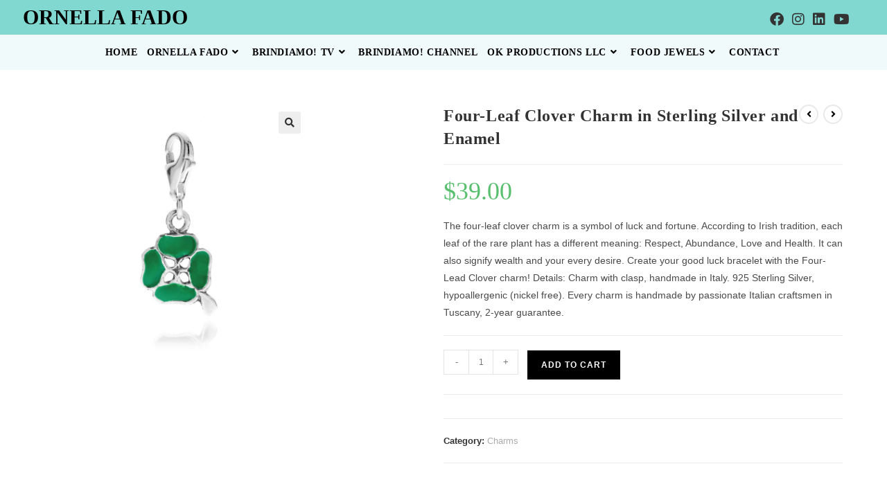

--- FILE ---
content_type: text/html; charset=UTF-8
request_url: https://ornellafado.com/product/four-leaf-clover-charm-in-sterling-silver-and-enamel/
body_size: 28324
content:
<!DOCTYPE html>
<html class="html" lang="en-US">
<head>
	<meta charset="UTF-8">
	<link rel="profile" href="https://gmpg.org/xfn/11">

	<meta name='robots' content='index, follow, max-image-preview:large, max-snippet:-1, max-video-preview:-1' />
	<style>img:is([sizes="auto" i], [sizes^="auto," i]) { contain-intrinsic-size: 3000px 1500px }</style>
	<meta name="viewport" content="width=device-width, initial-scale=1">
	<!-- This site is optimized with the Yoast SEO plugin v26.8 - https://yoast.com/product/yoast-seo-wordpress/ -->
	<title>Four-Leaf Clover Charm in Sterling Silver and Enamel - Ornella Fado</title>
	<link rel="canonical" href="https://ornellafado.com/prodotto/four-leaf-clover-charm-in-sterling-silver-and-enamel/" />
	<meta property="og:locale" content="en_US" />
	<meta property="og:type" content="article" />
	<meta property="og:title" content="Four-Leaf Clover Charm in Sterling Silver and Enamel - Ornella Fado" />
	<meta property="og:description" content="The four-leaf clover charm is a symbol of luck and fortune. According to Irish tradition, each leaf of the rare plant has a different meaning: Respect, Abundance, Love and Health. It can also signify wealth and your every desire. Create your good luck bracelet with the Four-Lead Clover charm! Details: Charm with clasp, handmade in Italy. 925 Sterling Silver, hypoallergenic (nickel free). Every charm is handmade by passionate Italian craftsmen in Tuscany, 2-year guarantee." />
	<meta property="og:url" content="https://ornellafado.com/prodotto/four-leaf-clover-charm-in-sterling-silver-and-enamel/" />
	<meta property="og:site_name" content="Ornella Fado" />
	<meta property="article:modified_time" content="2022-04-01T17:29:04+00:00" />
	<meta property="og:image" content="https://ornellafado.com/wp-content/uploads/2019/08/charm-109.jpg" />
	<meta property="og:image:width" content="400" />
	<meta property="og:image:height" content="400" />
	<meta property="og:image:type" content="image/jpeg" />
	<meta name="twitter:card" content="summary_large_image" />
	<script type="application/ld+json" class="yoast-schema-graph">{"@context":"https://schema.org","@graph":[{"@type":"WebPage","@id":"https://ornellafado.com/it/prodotto/four-leaf-clover-charm-in-sterling-silver-and-enamel/","url":"https://ornellafado.com/it/prodotto/four-leaf-clover-charm-in-sterling-silver-and-enamel/","name":"Four-Leaf Clover Charm in Sterling Silver and Enamel - Ornella Fado","isPartOf":{"@id":"https://ornellafado.com/#website"},"primaryImageOfPage":{"@id":"https://ornellafado.com/it/prodotto/four-leaf-clover-charm-in-sterling-silver-and-enamel/#primaryimage"},"image":{"@id":"https://ornellafado.com/it/prodotto/four-leaf-clover-charm-in-sterling-silver-and-enamel/#primaryimage"},"thumbnailUrl":"https://ornellafado.com/wp-content/uploads/2019/08/charm-109.jpg","datePublished":"2019-08-21T11:37:41+00:00","dateModified":"2022-04-01T17:29:04+00:00","breadcrumb":{"@id":"https://ornellafado.com/it/prodotto/four-leaf-clover-charm-in-sterling-silver-and-enamel/#breadcrumb"},"inLanguage":"en-US","potentialAction":[{"@type":"ReadAction","target":["https://ornellafado.com/it/prodotto/four-leaf-clover-charm-in-sterling-silver-and-enamel/"]}]},{"@type":"ImageObject","inLanguage":"en-US","@id":"https://ornellafado.com/it/prodotto/four-leaf-clover-charm-in-sterling-silver-and-enamel/#primaryimage","url":"https://ornellafado.com/wp-content/uploads/2019/08/charm-109.jpg","contentUrl":"https://ornellafado.com/wp-content/uploads/2019/08/charm-109.jpg","width":400,"height":400},{"@type":"BreadcrumbList","@id":"https://ornellafado.com/it/prodotto/four-leaf-clover-charm-in-sterling-silver-and-enamel/#breadcrumb","itemListElement":[{"@type":"ListItem","position":1,"name":"Home","item":"https://ornellafado.com/"},{"@type":"ListItem","position":2,"name":"Shop","item":"https://ornellafado.com/shop/"},{"@type":"ListItem","position":3,"name":"Four-Leaf Clover Charm in Sterling Silver and Enamel"}]},{"@type":"WebSite","@id":"https://ornellafado.com/#website","url":"https://ornellafado.com/","name":"Ornella Fado","description":"Italian TV Personality","potentialAction":[{"@type":"SearchAction","target":{"@type":"EntryPoint","urlTemplate":"https://ornellafado.com/?s={search_term_string}"},"query-input":{"@type":"PropertyValueSpecification","valueRequired":true,"valueName":"search_term_string"}}],"inLanguage":"en-US"}]}</script>
	<!-- / Yoast SEO plugin. -->


<link rel='dns-prefetch' href='//collect.commerce.godaddy.com' />
<link rel="alternate" type="application/rss+xml" title="Ornella Fado &raquo; Feed" href="https://ornellafado.com/feed/" />
<link rel="alternate" type="application/rss+xml" title="Ornella Fado &raquo; Comments Feed" href="https://ornellafado.com/comments/feed/" />
<link rel="alternate" type="application/rss+xml" title="Ornella Fado &raquo; Four-Leaf Clover Charm in Sterling Silver and Enamel Comments Feed" href="https://ornellafado.com/product/four-leaf-clover-charm-in-sterling-silver-and-enamel/feed/" />
		<style>
			.lazyload,
			.lazyloading {
				max-width: 100%;
			}
		</style>
		<script>
window._wpemojiSettings = {"baseUrl":"https:\/\/s.w.org\/images\/core\/emoji\/16.0.1\/72x72\/","ext":".png","svgUrl":"https:\/\/s.w.org\/images\/core\/emoji\/16.0.1\/svg\/","svgExt":".svg","source":{"concatemoji":"https:\/\/ornellafado.com\/wp-includes\/js\/wp-emoji-release.min.js?ver=6.8.3"}};
/*! This file is auto-generated */
!function(s,n){var o,i,e;function c(e){try{var t={supportTests:e,timestamp:(new Date).valueOf()};sessionStorage.setItem(o,JSON.stringify(t))}catch(e){}}function p(e,t,n){e.clearRect(0,0,e.canvas.width,e.canvas.height),e.fillText(t,0,0);var t=new Uint32Array(e.getImageData(0,0,e.canvas.width,e.canvas.height).data),a=(e.clearRect(0,0,e.canvas.width,e.canvas.height),e.fillText(n,0,0),new Uint32Array(e.getImageData(0,0,e.canvas.width,e.canvas.height).data));return t.every(function(e,t){return e===a[t]})}function u(e,t){e.clearRect(0,0,e.canvas.width,e.canvas.height),e.fillText(t,0,0);for(var n=e.getImageData(16,16,1,1),a=0;a<n.data.length;a++)if(0!==n.data[a])return!1;return!0}function f(e,t,n,a){switch(t){case"flag":return n(e,"\ud83c\udff3\ufe0f\u200d\u26a7\ufe0f","\ud83c\udff3\ufe0f\u200b\u26a7\ufe0f")?!1:!n(e,"\ud83c\udde8\ud83c\uddf6","\ud83c\udde8\u200b\ud83c\uddf6")&&!n(e,"\ud83c\udff4\udb40\udc67\udb40\udc62\udb40\udc65\udb40\udc6e\udb40\udc67\udb40\udc7f","\ud83c\udff4\u200b\udb40\udc67\u200b\udb40\udc62\u200b\udb40\udc65\u200b\udb40\udc6e\u200b\udb40\udc67\u200b\udb40\udc7f");case"emoji":return!a(e,"\ud83e\udedf")}return!1}function g(e,t,n,a){var r="undefined"!=typeof WorkerGlobalScope&&self instanceof WorkerGlobalScope?new OffscreenCanvas(300,150):s.createElement("canvas"),o=r.getContext("2d",{willReadFrequently:!0}),i=(o.textBaseline="top",o.font="600 32px Arial",{});return e.forEach(function(e){i[e]=t(o,e,n,a)}),i}function t(e){var t=s.createElement("script");t.src=e,t.defer=!0,s.head.appendChild(t)}"undefined"!=typeof Promise&&(o="wpEmojiSettingsSupports",i=["flag","emoji"],n.supports={everything:!0,everythingExceptFlag:!0},e=new Promise(function(e){s.addEventListener("DOMContentLoaded",e,{once:!0})}),new Promise(function(t){var n=function(){try{var e=JSON.parse(sessionStorage.getItem(o));if("object"==typeof e&&"number"==typeof e.timestamp&&(new Date).valueOf()<e.timestamp+604800&&"object"==typeof e.supportTests)return e.supportTests}catch(e){}return null}();if(!n){if("undefined"!=typeof Worker&&"undefined"!=typeof OffscreenCanvas&&"undefined"!=typeof URL&&URL.createObjectURL&&"undefined"!=typeof Blob)try{var e="postMessage("+g.toString()+"("+[JSON.stringify(i),f.toString(),p.toString(),u.toString()].join(",")+"));",a=new Blob([e],{type:"text/javascript"}),r=new Worker(URL.createObjectURL(a),{name:"wpTestEmojiSupports"});return void(r.onmessage=function(e){c(n=e.data),r.terminate(),t(n)})}catch(e){}c(n=g(i,f,p,u))}t(n)}).then(function(e){for(var t in e)n.supports[t]=e[t],n.supports.everything=n.supports.everything&&n.supports[t],"flag"!==t&&(n.supports.everythingExceptFlag=n.supports.everythingExceptFlag&&n.supports[t]);n.supports.everythingExceptFlag=n.supports.everythingExceptFlag&&!n.supports.flag,n.DOMReady=!1,n.readyCallback=function(){n.DOMReady=!0}}).then(function(){return e}).then(function(){var e;n.supports.everything||(n.readyCallback(),(e=n.source||{}).concatemoji?t(e.concatemoji):e.wpemoji&&e.twemoji&&(t(e.twemoji),t(e.wpemoji)))}))}((window,document),window._wpemojiSettings);
</script>
<link rel='stylesheet' id='stripe-main-styles-css' href='https://ornellafado.com/wp-content/mu-plugins/vendor/godaddy/mwc-core/assets/css/stripe-settings.css' media='all' />
<link rel='stylesheet' id='godaddy-payments-payinperson-main-styles-css' href='https://ornellafado.com/wp-content/mu-plugins/vendor/godaddy/mwc-core/assets/css/pay-in-person-method.css' media='all' />
<link rel='stylesheet' id='dashicons-css' href='https://ornellafado.com/wp-includes/css/dashicons.min.css?ver=6.8.3' media='all' />
<style id='wp-emoji-styles-inline-css'>

	img.wp-smiley, img.emoji {
		display: inline !important;
		border: none !important;
		box-shadow: none !important;
		height: 1em !important;
		width: 1em !important;
		margin: 0 0.07em !important;
		vertical-align: -0.1em !important;
		background: none !important;
		padding: 0 !important;
	}
</style>
<link rel='stylesheet' id='wp-block-library-css' href='https://ornellafado.com/wp-includes/css/dist/block-library/style.min.css?ver=6.8.3' media='all' />
<style id='wp-block-library-theme-inline-css'>
.wp-block-audio :where(figcaption){color:#555;font-size:13px;text-align:center}.is-dark-theme .wp-block-audio :where(figcaption){color:#ffffffa6}.wp-block-audio{margin:0 0 1em}.wp-block-code{border:1px solid #ccc;border-radius:4px;font-family:Menlo,Consolas,monaco,monospace;padding:.8em 1em}.wp-block-embed :where(figcaption){color:#555;font-size:13px;text-align:center}.is-dark-theme .wp-block-embed :where(figcaption){color:#ffffffa6}.wp-block-embed{margin:0 0 1em}.blocks-gallery-caption{color:#555;font-size:13px;text-align:center}.is-dark-theme .blocks-gallery-caption{color:#ffffffa6}:root :where(.wp-block-image figcaption){color:#555;font-size:13px;text-align:center}.is-dark-theme :root :where(.wp-block-image figcaption){color:#ffffffa6}.wp-block-image{margin:0 0 1em}.wp-block-pullquote{border-bottom:4px solid;border-top:4px solid;color:currentColor;margin-bottom:1.75em}.wp-block-pullquote cite,.wp-block-pullquote footer,.wp-block-pullquote__citation{color:currentColor;font-size:.8125em;font-style:normal;text-transform:uppercase}.wp-block-quote{border-left:.25em solid;margin:0 0 1.75em;padding-left:1em}.wp-block-quote cite,.wp-block-quote footer{color:currentColor;font-size:.8125em;font-style:normal;position:relative}.wp-block-quote:where(.has-text-align-right){border-left:none;border-right:.25em solid;padding-left:0;padding-right:1em}.wp-block-quote:where(.has-text-align-center){border:none;padding-left:0}.wp-block-quote.is-large,.wp-block-quote.is-style-large,.wp-block-quote:where(.is-style-plain){border:none}.wp-block-search .wp-block-search__label{font-weight:700}.wp-block-search__button{border:1px solid #ccc;padding:.375em .625em}:where(.wp-block-group.has-background){padding:1.25em 2.375em}.wp-block-separator.has-css-opacity{opacity:.4}.wp-block-separator{border:none;border-bottom:2px solid;margin-left:auto;margin-right:auto}.wp-block-separator.has-alpha-channel-opacity{opacity:1}.wp-block-separator:not(.is-style-wide):not(.is-style-dots){width:100px}.wp-block-separator.has-background:not(.is-style-dots){border-bottom:none;height:1px}.wp-block-separator.has-background:not(.is-style-wide):not(.is-style-dots){height:2px}.wp-block-table{margin:0 0 1em}.wp-block-table td,.wp-block-table th{word-break:normal}.wp-block-table :where(figcaption){color:#555;font-size:13px;text-align:center}.is-dark-theme .wp-block-table :where(figcaption){color:#ffffffa6}.wp-block-video :where(figcaption){color:#555;font-size:13px;text-align:center}.is-dark-theme .wp-block-video :where(figcaption){color:#ffffffa6}.wp-block-video{margin:0 0 1em}:root :where(.wp-block-template-part.has-background){margin-bottom:0;margin-top:0;padding:1.25em 2.375em}
</style>
<style id='classic-theme-styles-inline-css'>
/*! This file is auto-generated */
.wp-block-button__link{color:#fff;background-color:#32373c;border-radius:9999px;box-shadow:none;text-decoration:none;padding:calc(.667em + 2px) calc(1.333em + 2px);font-size:1.125em}.wp-block-file__button{background:#32373c;color:#fff;text-decoration:none}
</style>
<style id='global-styles-inline-css'>
:root{--wp--preset--aspect-ratio--square: 1;--wp--preset--aspect-ratio--4-3: 4/3;--wp--preset--aspect-ratio--3-4: 3/4;--wp--preset--aspect-ratio--3-2: 3/2;--wp--preset--aspect-ratio--2-3: 2/3;--wp--preset--aspect-ratio--16-9: 16/9;--wp--preset--aspect-ratio--9-16: 9/16;--wp--preset--color--black: #000000;--wp--preset--color--cyan-bluish-gray: #abb8c3;--wp--preset--color--white: #ffffff;--wp--preset--color--pale-pink: #f78da7;--wp--preset--color--vivid-red: #cf2e2e;--wp--preset--color--luminous-vivid-orange: #ff6900;--wp--preset--color--luminous-vivid-amber: #fcb900;--wp--preset--color--light-green-cyan: #7bdcb5;--wp--preset--color--vivid-green-cyan: #00d084;--wp--preset--color--pale-cyan-blue: #8ed1fc;--wp--preset--color--vivid-cyan-blue: #0693e3;--wp--preset--color--vivid-purple: #9b51e0;--wp--preset--gradient--vivid-cyan-blue-to-vivid-purple: linear-gradient(135deg,rgba(6,147,227,1) 0%,rgb(155,81,224) 100%);--wp--preset--gradient--light-green-cyan-to-vivid-green-cyan: linear-gradient(135deg,rgb(122,220,180) 0%,rgb(0,208,130) 100%);--wp--preset--gradient--luminous-vivid-amber-to-luminous-vivid-orange: linear-gradient(135deg,rgba(252,185,0,1) 0%,rgba(255,105,0,1) 100%);--wp--preset--gradient--luminous-vivid-orange-to-vivid-red: linear-gradient(135deg,rgba(255,105,0,1) 0%,rgb(207,46,46) 100%);--wp--preset--gradient--very-light-gray-to-cyan-bluish-gray: linear-gradient(135deg,rgb(238,238,238) 0%,rgb(169,184,195) 100%);--wp--preset--gradient--cool-to-warm-spectrum: linear-gradient(135deg,rgb(74,234,220) 0%,rgb(151,120,209) 20%,rgb(207,42,186) 40%,rgb(238,44,130) 60%,rgb(251,105,98) 80%,rgb(254,248,76) 100%);--wp--preset--gradient--blush-light-purple: linear-gradient(135deg,rgb(255,206,236) 0%,rgb(152,150,240) 100%);--wp--preset--gradient--blush-bordeaux: linear-gradient(135deg,rgb(254,205,165) 0%,rgb(254,45,45) 50%,rgb(107,0,62) 100%);--wp--preset--gradient--luminous-dusk: linear-gradient(135deg,rgb(255,203,112) 0%,rgb(199,81,192) 50%,rgb(65,88,208) 100%);--wp--preset--gradient--pale-ocean: linear-gradient(135deg,rgb(255,245,203) 0%,rgb(182,227,212) 50%,rgb(51,167,181) 100%);--wp--preset--gradient--electric-grass: linear-gradient(135deg,rgb(202,248,128) 0%,rgb(113,206,126) 100%);--wp--preset--gradient--midnight: linear-gradient(135deg,rgb(2,3,129) 0%,rgb(40,116,252) 100%);--wp--preset--font-size--small: 13px;--wp--preset--font-size--medium: 20px;--wp--preset--font-size--large: 36px;--wp--preset--font-size--x-large: 42px;--wp--preset--spacing--20: 0.44rem;--wp--preset--spacing--30: 0.67rem;--wp--preset--spacing--40: 1rem;--wp--preset--spacing--50: 1.5rem;--wp--preset--spacing--60: 2.25rem;--wp--preset--spacing--70: 3.38rem;--wp--preset--spacing--80: 5.06rem;--wp--preset--shadow--natural: 6px 6px 9px rgba(0, 0, 0, 0.2);--wp--preset--shadow--deep: 12px 12px 50px rgba(0, 0, 0, 0.4);--wp--preset--shadow--sharp: 6px 6px 0px rgba(0, 0, 0, 0.2);--wp--preset--shadow--outlined: 6px 6px 0px -3px rgba(255, 255, 255, 1), 6px 6px rgba(0, 0, 0, 1);--wp--preset--shadow--crisp: 6px 6px 0px rgba(0, 0, 0, 1);}:where(.is-layout-flex){gap: 0.5em;}:where(.is-layout-grid){gap: 0.5em;}body .is-layout-flex{display: flex;}.is-layout-flex{flex-wrap: wrap;align-items: center;}.is-layout-flex > :is(*, div){margin: 0;}body .is-layout-grid{display: grid;}.is-layout-grid > :is(*, div){margin: 0;}:where(.wp-block-columns.is-layout-flex){gap: 2em;}:where(.wp-block-columns.is-layout-grid){gap: 2em;}:where(.wp-block-post-template.is-layout-flex){gap: 1.25em;}:where(.wp-block-post-template.is-layout-grid){gap: 1.25em;}.has-black-color{color: var(--wp--preset--color--black) !important;}.has-cyan-bluish-gray-color{color: var(--wp--preset--color--cyan-bluish-gray) !important;}.has-white-color{color: var(--wp--preset--color--white) !important;}.has-pale-pink-color{color: var(--wp--preset--color--pale-pink) !important;}.has-vivid-red-color{color: var(--wp--preset--color--vivid-red) !important;}.has-luminous-vivid-orange-color{color: var(--wp--preset--color--luminous-vivid-orange) !important;}.has-luminous-vivid-amber-color{color: var(--wp--preset--color--luminous-vivid-amber) !important;}.has-light-green-cyan-color{color: var(--wp--preset--color--light-green-cyan) !important;}.has-vivid-green-cyan-color{color: var(--wp--preset--color--vivid-green-cyan) !important;}.has-pale-cyan-blue-color{color: var(--wp--preset--color--pale-cyan-blue) !important;}.has-vivid-cyan-blue-color{color: var(--wp--preset--color--vivid-cyan-blue) !important;}.has-vivid-purple-color{color: var(--wp--preset--color--vivid-purple) !important;}.has-black-background-color{background-color: var(--wp--preset--color--black) !important;}.has-cyan-bluish-gray-background-color{background-color: var(--wp--preset--color--cyan-bluish-gray) !important;}.has-white-background-color{background-color: var(--wp--preset--color--white) !important;}.has-pale-pink-background-color{background-color: var(--wp--preset--color--pale-pink) !important;}.has-vivid-red-background-color{background-color: var(--wp--preset--color--vivid-red) !important;}.has-luminous-vivid-orange-background-color{background-color: var(--wp--preset--color--luminous-vivid-orange) !important;}.has-luminous-vivid-amber-background-color{background-color: var(--wp--preset--color--luminous-vivid-amber) !important;}.has-light-green-cyan-background-color{background-color: var(--wp--preset--color--light-green-cyan) !important;}.has-vivid-green-cyan-background-color{background-color: var(--wp--preset--color--vivid-green-cyan) !important;}.has-pale-cyan-blue-background-color{background-color: var(--wp--preset--color--pale-cyan-blue) !important;}.has-vivid-cyan-blue-background-color{background-color: var(--wp--preset--color--vivid-cyan-blue) !important;}.has-vivid-purple-background-color{background-color: var(--wp--preset--color--vivid-purple) !important;}.has-black-border-color{border-color: var(--wp--preset--color--black) !important;}.has-cyan-bluish-gray-border-color{border-color: var(--wp--preset--color--cyan-bluish-gray) !important;}.has-white-border-color{border-color: var(--wp--preset--color--white) !important;}.has-pale-pink-border-color{border-color: var(--wp--preset--color--pale-pink) !important;}.has-vivid-red-border-color{border-color: var(--wp--preset--color--vivid-red) !important;}.has-luminous-vivid-orange-border-color{border-color: var(--wp--preset--color--luminous-vivid-orange) !important;}.has-luminous-vivid-amber-border-color{border-color: var(--wp--preset--color--luminous-vivid-amber) !important;}.has-light-green-cyan-border-color{border-color: var(--wp--preset--color--light-green-cyan) !important;}.has-vivid-green-cyan-border-color{border-color: var(--wp--preset--color--vivid-green-cyan) !important;}.has-pale-cyan-blue-border-color{border-color: var(--wp--preset--color--pale-cyan-blue) !important;}.has-vivid-cyan-blue-border-color{border-color: var(--wp--preset--color--vivid-cyan-blue) !important;}.has-vivid-purple-border-color{border-color: var(--wp--preset--color--vivid-purple) !important;}.has-vivid-cyan-blue-to-vivid-purple-gradient-background{background: var(--wp--preset--gradient--vivid-cyan-blue-to-vivid-purple) !important;}.has-light-green-cyan-to-vivid-green-cyan-gradient-background{background: var(--wp--preset--gradient--light-green-cyan-to-vivid-green-cyan) !important;}.has-luminous-vivid-amber-to-luminous-vivid-orange-gradient-background{background: var(--wp--preset--gradient--luminous-vivid-amber-to-luminous-vivid-orange) !important;}.has-luminous-vivid-orange-to-vivid-red-gradient-background{background: var(--wp--preset--gradient--luminous-vivid-orange-to-vivid-red) !important;}.has-very-light-gray-to-cyan-bluish-gray-gradient-background{background: var(--wp--preset--gradient--very-light-gray-to-cyan-bluish-gray) !important;}.has-cool-to-warm-spectrum-gradient-background{background: var(--wp--preset--gradient--cool-to-warm-spectrum) !important;}.has-blush-light-purple-gradient-background{background: var(--wp--preset--gradient--blush-light-purple) !important;}.has-blush-bordeaux-gradient-background{background: var(--wp--preset--gradient--blush-bordeaux) !important;}.has-luminous-dusk-gradient-background{background: var(--wp--preset--gradient--luminous-dusk) !important;}.has-pale-ocean-gradient-background{background: var(--wp--preset--gradient--pale-ocean) !important;}.has-electric-grass-gradient-background{background: var(--wp--preset--gradient--electric-grass) !important;}.has-midnight-gradient-background{background: var(--wp--preset--gradient--midnight) !important;}.has-small-font-size{font-size: var(--wp--preset--font-size--small) !important;}.has-medium-font-size{font-size: var(--wp--preset--font-size--medium) !important;}.has-large-font-size{font-size: var(--wp--preset--font-size--large) !important;}.has-x-large-font-size{font-size: var(--wp--preset--font-size--x-large) !important;}
:where(.wp-block-post-template.is-layout-flex){gap: 1.25em;}:where(.wp-block-post-template.is-layout-grid){gap: 1.25em;}
:where(.wp-block-columns.is-layout-flex){gap: 2em;}:where(.wp-block-columns.is-layout-grid){gap: 2em;}
:root :where(.wp-block-pullquote){font-size: 1.5em;line-height: 1.6;}
</style>
<link rel='stylesheet' id='photoswipe-css' href='https://ornellafado.com/wp-content/plugins/woocommerce/assets/css/photoswipe/photoswipe.min.css?ver=10.4.3' media='all' />
<link rel='stylesheet' id='photoswipe-default-skin-css' href='https://ornellafado.com/wp-content/plugins/woocommerce/assets/css/photoswipe/default-skin/default-skin.min.css?ver=10.4.3' media='all' />
<style id='woocommerce-inline-inline-css'>
.woocommerce form .form-row .required { visibility: visible; }
</style>
<link rel='stylesheet' id='trp-language-switcher-style-css' href='https://ornellafado.com/wp-content/plugins/translatepress-multilingual/assets/css/trp-language-switcher.css?ver=3.0.7' media='all' />
<link rel='stylesheet' id='wp-components-css' href='https://ornellafado.com/wp-includes/css/dist/components/style.min.css?ver=6.8.3' media='all' />
<link rel='stylesheet' id='godaddy-styles-css' href='https://ornellafado.com/wp-content/mu-plugins/vendor/wpex/godaddy-launch/includes/Dependencies/GoDaddy/Styles/build/latest.css?ver=2.0.2' media='all' />
<link rel='stylesheet' id='wc-gateway-ppec-frontend-css' href='https://ornellafado.com/wp-content/plugins/woocommerce-gateway-paypal-express-checkout/assets/css/wc-gateway-ppec-frontend.css?ver=2.1.3' media='all' />
<link rel='stylesheet' id='gateway-css' href='https://ornellafado.com/wp-content/plugins/woocommerce-paypal-payments/modules/ppcp-button/assets/css/gateway.css?ver=3.3.2' media='all' />
<link rel='stylesheet' id='elementor-frontend-css' href='https://ornellafado.com/wp-content/plugins/elementor/assets/css/frontend.min.css?ver=3.34.2' media='all' />
<link rel='stylesheet' id='elementor-post-1942-css' href='https://ornellafado.com/wp-content/uploads/elementor/css/post-1942.css?ver=1768956255' media='all' />
<link rel='stylesheet' id='elementor-post-192-css' href='https://ornellafado.com/wp-content/uploads/elementor/css/post-192.css?ver=1768956255' media='all' />
<link rel='stylesheet' id='oceanwp-woo-mini-cart-css' href='https://ornellafado.com/wp-content/themes/oceanwp/assets/css/woo/woo-mini-cart.min.css?ver=6.8.3' media='all' />
<link rel='stylesheet' id='font-awesome-css' href='https://ornellafado.com/wp-content/themes/oceanwp/assets/fonts/fontawesome/css/all.min.css?ver=6.7.2' media='all' />
<link rel='stylesheet' id='simple-line-icons-css' href='https://ornellafado.com/wp-content/themes/oceanwp/assets/css/third/simple-line-icons.min.css?ver=2.4.0' media='all' />
<link rel='stylesheet' id='oceanwp-style-css' href='https://ornellafado.com/wp-content/themes/oceanwp/assets/css/style.min.css?ver=4.1.4' media='all' />
<link rel='stylesheet' id='mwc-payments-payment-form-css' href='https://ornellafado.com/wp-content/mu-plugins/vendor/godaddy/mwc-core/assets/css/payment-form.css' media='all' />
<link rel='stylesheet' id='oceanwp-woocommerce-css' href='https://ornellafado.com/wp-content/themes/oceanwp/assets/css/woo/woocommerce.min.css?ver=6.8.3' media='all' />
<link rel='stylesheet' id='oceanwp-woo-star-font-css' href='https://ornellafado.com/wp-content/themes/oceanwp/assets/css/woo/woo-star-font.min.css?ver=6.8.3' media='all' />
<link rel='stylesheet' id='oceanwp-woo-hover-style-css' href='https://ornellafado.com/wp-content/themes/oceanwp/assets/css/woo/hover-style.min.css?ver=6.8.3' media='all' />
<link rel='stylesheet' id='oceanwp-woo-quick-view-css' href='https://ornellafado.com/wp-content/themes/oceanwp/assets/css/woo/woo-quick-view.min.css?ver=6.8.3' media='all' />
<link rel='stylesheet' id='oceanwp-woo-floating-bar-css' href='https://ornellafado.com/wp-content/themes/oceanwp/assets/css/woo/woo-floating-bar.min.css?ver=6.8.3' media='all' />
<link rel='stylesheet' id='oe-widgets-style-css' href='https://ornellafado.com/wp-content/plugins/ocean-extra/assets/css/widgets.css?ver=6.8.3' media='all' />
<link rel='stylesheet' id='elementor-icons-shared-0-css' href='https://ornellafado.com/wp-content/plugins/elementor/assets/lib/font-awesome/css/fontawesome.min.css?ver=5.15.3' media='all' />
<link rel='stylesheet' id='elementor-icons-fa-solid-css' href='https://ornellafado.com/wp-content/plugins/elementor/assets/lib/font-awesome/css/solid.min.css?ver=5.15.3' media='all' />
<script type="text/template" id="tmpl-variation-template">
	<div class="woocommerce-variation-description">{{{ data.variation.variation_description }}}</div>
	<div class="woocommerce-variation-price">{{{ data.variation.price_html }}}</div>
	<div class="woocommerce-variation-availability">{{{ data.variation.availability_html }}}</div>
</script>
<script type="text/template" id="tmpl-unavailable-variation-template">
	<p role="alert">Sorry, this product is unavailable. Please choose a different combination.</p>
</script>
<script src="https://ornellafado.com/wp-includes/js/jquery/jquery.min.js?ver=3.7.1" id="jquery-core-js"></script>
<script src="https://ornellafado.com/wp-includes/js/jquery/jquery-migrate.min.js?ver=3.4.1" id="jquery-migrate-js"></script>
<script src="https://ornellafado.com/wp-content/plugins/woocommerce/assets/js/jquery-blockui/jquery.blockUI.min.js?ver=2.7.0-wc.10.4.3" id="wc-jquery-blockui-js" defer data-wp-strategy="defer"></script>
<script id="wc-add-to-cart-js-extra">
var wc_add_to_cart_params = {"ajax_url":"\/wp-admin\/admin-ajax.php","wc_ajax_url":"\/?wc-ajax=%%endpoint%%","i18n_view_cart":"View cart","cart_url":"https:\/\/ornellafado.com\/cart\/","is_cart":"","cart_redirect_after_add":"no"};
</script>
<script src="https://ornellafado.com/wp-content/plugins/woocommerce/assets/js/frontend/add-to-cart.min.js?ver=10.4.3" id="wc-add-to-cart-js" defer data-wp-strategy="defer"></script>
<script src="https://ornellafado.com/wp-content/plugins/woocommerce/assets/js/zoom/jquery.zoom.min.js?ver=1.7.21-wc.10.4.3" id="wc-zoom-js" defer data-wp-strategy="defer"></script>
<script src="https://ornellafado.com/wp-content/plugins/woocommerce/assets/js/flexslider/jquery.flexslider.min.js?ver=2.7.2-wc.10.4.3" id="wc-flexslider-js" defer data-wp-strategy="defer"></script>
<script src="https://ornellafado.com/wp-content/plugins/woocommerce/assets/js/photoswipe/photoswipe.min.js?ver=4.1.1-wc.10.4.3" id="wc-photoswipe-js" defer data-wp-strategy="defer"></script>
<script src="https://ornellafado.com/wp-content/plugins/woocommerce/assets/js/photoswipe/photoswipe-ui-default.min.js?ver=4.1.1-wc.10.4.3" id="wc-photoswipe-ui-default-js" defer data-wp-strategy="defer"></script>
<script id="wc-single-product-js-extra">
var wc_single_product_params = {"i18n_required_rating_text":"Please select a rating","i18n_rating_options":["1 of 5 stars","2 of 5 stars","3 of 5 stars","4 of 5 stars","5 of 5 stars"],"i18n_product_gallery_trigger_text":"View full-screen image gallery","review_rating_required":"yes","flexslider":{"rtl":false,"animation":"slide","smoothHeight":true,"directionNav":false,"controlNav":"thumbnails","slideshow":false,"animationSpeed":500,"animationLoop":false,"allowOneSlide":false},"zoom_enabled":"1","zoom_options":[],"photoswipe_enabled":"1","photoswipe_options":{"shareEl":false,"closeOnScroll":false,"history":false,"hideAnimationDuration":0,"showAnimationDuration":0},"flexslider_enabled":"1"};
</script>
<script src="https://ornellafado.com/wp-content/plugins/woocommerce/assets/js/frontend/single-product.min.js?ver=10.4.3" id="wc-single-product-js" defer data-wp-strategy="defer"></script>
<script src="https://ornellafado.com/wp-content/plugins/woocommerce/assets/js/js-cookie/js.cookie.min.js?ver=2.1.4-wc.10.4.3" id="wc-js-cookie-js" defer data-wp-strategy="defer"></script>
<script id="woocommerce-js-extra">
var woocommerce_params = {"ajax_url":"\/wp-admin\/admin-ajax.php","wc_ajax_url":"\/?wc-ajax=%%endpoint%%","i18n_password_show":"Show password","i18n_password_hide":"Hide password"};
</script>
<script src="https://ornellafado.com/wp-content/plugins/woocommerce/assets/js/frontend/woocommerce.min.js?ver=10.4.3" id="woocommerce-js" defer data-wp-strategy="defer"></script>
<script src="https://ornellafado.com/wp-content/plugins/translatepress-multilingual/assets/js/trp-frontend-compatibility.js?ver=3.0.7" id="trp-frontend-compatibility-js"></script>
<script src="https://collect.commerce.godaddy.com/sdk.js" id="poynt-collect-sdk-js"></script>
<script id="mwc-payments-poynt-payment-form-js-extra">
var poyntPaymentFormI18n = {"errorMessages":{"genericError":"An error occurred, please try again or try an alternate form of payment.","missingCardDetails":"Missing card details.","missingBillingDetails":"Missing billing details."}};
</script>
<script src="https://ornellafado.com/wp-content/mu-plugins/vendor/godaddy/mwc-core/assets/js/payments/frontend/poynt.js" id="mwc-payments-poynt-payment-form-js"></script>
<script src="https://ornellafado.com/wp-includes/js/underscore.min.js?ver=1.13.7" id="underscore-js"></script>
<script id="wp-util-js-extra">
var _wpUtilSettings = {"ajax":{"url":"\/wp-admin\/admin-ajax.php"}};
</script>
<script src="https://ornellafado.com/wp-includes/js/wp-util.min.js?ver=6.8.3" id="wp-util-js"></script>
<script id="wc-add-to-cart-variation-js-extra">
var wc_add_to_cart_variation_params = {"wc_ajax_url":"\/?wc-ajax=%%endpoint%%","i18n_no_matching_variations_text":"Sorry, no products matched your selection. Please choose a different combination.","i18n_make_a_selection_text":"Please select some product options before adding this product to your cart.","i18n_unavailable_text":"Sorry, this product is unavailable. Please choose a different combination.","i18n_reset_alert_text":"Your selection has been reset. Please select some product options before adding this product to your cart."};
</script>
<script src="https://ornellafado.com/wp-content/plugins/woocommerce/assets/js/frontend/add-to-cart-variation.min.js?ver=10.4.3" id="wc-add-to-cart-variation-js" defer data-wp-strategy="defer"></script>
<script id="wc-cart-fragments-js-extra">
var wc_cart_fragments_params = {"ajax_url":"\/wp-admin\/admin-ajax.php","wc_ajax_url":"\/?wc-ajax=%%endpoint%%","cart_hash_key":"wc_cart_hash_e174bed8425b86cce8a6855aa942a2b1","fragment_name":"wc_fragments_e174bed8425b86cce8a6855aa942a2b1","request_timeout":"5000"};
</script>
<script src="https://ornellafado.com/wp-content/plugins/woocommerce/assets/js/frontend/cart-fragments.min.js?ver=10.4.3" id="wc-cart-fragments-js" defer data-wp-strategy="defer"></script>
<link rel="https://api.w.org/" href="https://ornellafado.com/wp-json/" /><link rel="alternate" title="JSON" type="application/json" href="https://ornellafado.com/wp-json/wp/v2/product/1725" /><link rel="EditURI" type="application/rsd+xml" title="RSD" href="https://ornellafado.com/xmlrpc.php?rsd" />
<meta name="generator" content="WordPress 6.8.3" />
<meta name="generator" content="WooCommerce 10.4.3" />
<link rel='shortlink' href='https://ornellafado.com/?p=1725' />
<link rel="alternate" title="oEmbed (JSON)" type="application/json+oembed" href="https://ornellafado.com/wp-json/oembed/1.0/embed?url=https%3A%2F%2Fornellafado.com%2Fproduct%2Ffour-leaf-clover-charm-in-sterling-silver-and-enamel%2F" />
<link rel="alternate" title="oEmbed (XML)" type="text/xml+oembed" href="https://ornellafado.com/wp-json/oembed/1.0/embed?url=https%3A%2F%2Fornellafado.com%2Fproduct%2Ffour-leaf-clover-charm-in-sterling-silver-and-enamel%2F&#038;format=xml" />
<link rel="alternate" hreflang="en-US" href="https://ornellafado.com/product/four-leaf-clover-charm-in-sterling-silver-and-enamel/"/>
<link rel="alternate" hreflang="it-IT" href="https://ornellafado.com/it/prodotto/four-leaf-clover-charm-in-sterling-silver-and-enamel/"/>
<link rel="alternate" hreflang="en" href="https://ornellafado.com/product/four-leaf-clover-charm-in-sterling-silver-and-enamel/"/>
<link rel="alternate" hreflang="it" href="https://ornellafado.com/it/prodotto/four-leaf-clover-charm-in-sterling-silver-and-enamel/"/>
		<script>
			document.documentElement.className = document.documentElement.className.replace('no-js', 'js');
		</script>
				<style>
			.no-js img.lazyload {
				display: none;
			}

			figure.wp-block-image img.lazyloading {
				min-width: 150px;
			}

			.lazyload,
			.lazyloading {
				--smush-placeholder-width: 100px;
				--smush-placeholder-aspect-ratio: 1/1;
				width: var(--smush-image-width, var(--smush-placeholder-width)) !important;
				aspect-ratio: var(--smush-image-aspect-ratio, var(--smush-placeholder-aspect-ratio)) !important;
			}

						.lazyload, .lazyloading {
				opacity: 0;
			}

			.lazyloaded {
				opacity: 1;
				transition: opacity 400ms;
				transition-delay: 0ms;
			}

					</style>
			<noscript><style>.woocommerce-product-gallery{ opacity: 1 !important; }</style></noscript>
	<meta name="generator" content="Elementor 3.34.2; features: additional_custom_breakpoints; settings: css_print_method-external, google_font-enabled, font_display-auto">
<style>.recentcomments a{display:inline !important;padding:0 !important;margin:0 !important;}</style>			<style>
				.e-con.e-parent:nth-of-type(n+4):not(.e-lazyloaded):not(.e-no-lazyload),
				.e-con.e-parent:nth-of-type(n+4):not(.e-lazyloaded):not(.e-no-lazyload) * {
					background-image: none !important;
				}
				@media screen and (max-height: 1024px) {
					.e-con.e-parent:nth-of-type(n+3):not(.e-lazyloaded):not(.e-no-lazyload),
					.e-con.e-parent:nth-of-type(n+3):not(.e-lazyloaded):not(.e-no-lazyload) * {
						background-image: none !important;
					}
				}
				@media screen and (max-height: 640px) {
					.e-con.e-parent:nth-of-type(n+2):not(.e-lazyloaded):not(.e-no-lazyload),
					.e-con.e-parent:nth-of-type(n+2):not(.e-lazyloaded):not(.e-no-lazyload) * {
						background-image: none !important;
					}
				}
			</style>
			<link rel="icon" href="https://ornellafado.com/wp-content/uploads/2019/02/2-100x100.jpg" sizes="32x32" />
<link rel="icon" href="https://ornellafado.com/wp-content/uploads/2019/02/2-300x300.jpg" sizes="192x192" />
<link rel="apple-touch-icon" href="https://ornellafado.com/wp-content/uploads/2019/02/2-300x300.jpg" />
<meta name="msapplication-TileImage" content="https://ornellafado.com/wp-content/uploads/2019/02/2-300x300.jpg" />
<!-- OceanWP CSS -->
<style type="text/css">
/* Colors */.woocommerce-MyAccount-navigation ul li a:before,.woocommerce-checkout .woocommerce-info a,.woocommerce-checkout #payment ul.payment_methods .wc_payment_method>input[type=radio]:first-child:checked+label:before,.woocommerce-checkout #payment .payment_method_paypal .about_paypal,.woocommerce ul.products li.product li.category a:hover,.woocommerce ul.products li.product .button:hover,.woocommerce ul.products li.product .product-inner .added_to_cart:hover,.product_meta .posted_in a:hover,.product_meta .tagged_as a:hover,.woocommerce div.product .woocommerce-tabs ul.tabs li a:hover,.woocommerce div.product .woocommerce-tabs ul.tabs li.active a,.woocommerce .oceanwp-grid-list a.active,.woocommerce .oceanwp-grid-list a:hover,.woocommerce .oceanwp-off-canvas-filter:hover,.widget_shopping_cart ul.cart_list li .owp-grid-wrap .owp-grid a.remove:hover,.widget_product_categories li a:hover ~ .count,.widget_layered_nav li a:hover ~ .count,.woocommerce ul.products li.product:not(.product-category) .woo-entry-buttons li a:hover,a:hover,a.light:hover,.theme-heading .text::before,.theme-heading .text::after,#top-bar-content >a:hover,#top-bar-social li.oceanwp-email a:hover,#site-navigation-wrap .dropdown-menu >li >a:hover,#site-header.medium-header #medium-searchform button:hover,.oceanwp-mobile-menu-icon a:hover,.blog-entry.post .blog-entry-header .entry-title a:hover,.blog-entry.post .blog-entry-readmore a:hover,.blog-entry.thumbnail-entry .blog-entry-category a,ul.meta li a:hover,.dropcap,.single nav.post-navigation .nav-links .title,body .related-post-title a:hover,body #wp-calendar caption,body .contact-info-widget.default i,body .contact-info-widget.big-icons i,body .custom-links-widget .oceanwp-custom-links li a:hover,body .custom-links-widget .oceanwp-custom-links li a:hover:before,body .posts-thumbnails-widget li a:hover,body .social-widget li.oceanwp-email a:hover,.comment-author .comment-meta .comment-reply-link,#respond #cancel-comment-reply-link:hover,#footer-widgets .footer-box a:hover,#footer-bottom a:hover,#footer-bottom #footer-bottom-menu a:hover,.sidr a:hover,.sidr-class-dropdown-toggle:hover,.sidr-class-menu-item-has-children.active >a,.sidr-class-menu-item-has-children.active >a >.sidr-class-dropdown-toggle,input[type=checkbox]:checked:before{color:#000000}.woocommerce .oceanwp-grid-list a.active .owp-icon use,.woocommerce .oceanwp-grid-list a:hover .owp-icon use,.single nav.post-navigation .nav-links .title .owp-icon use,.blog-entry.post .blog-entry-readmore a:hover .owp-icon use,body .contact-info-widget.default .owp-icon use,body .contact-info-widget.big-icons .owp-icon use{stroke:#000000}.woocommerce div.product div.images .open-image,.wcmenucart-details.count,.woocommerce-message a,.woocommerce-error a,.woocommerce-info a,.woocommerce .widget_price_filter .ui-slider .ui-slider-handle,.woocommerce .widget_price_filter .ui-slider .ui-slider-range,.owp-product-nav li a.owp-nav-link:hover,.woocommerce div.product.owp-tabs-layout-vertical .woocommerce-tabs ul.tabs li a:after,.woocommerce .widget_product_categories li.current-cat >a ~ .count,.woocommerce .widget_product_categories li.current-cat >a:before,.woocommerce .widget_layered_nav li.chosen a ~ .count,.woocommerce .widget_layered_nav li.chosen a:before,#owp-checkout-timeline .active .timeline-wrapper,.bag-style:hover .wcmenucart-cart-icon .wcmenucart-count,.show-cart .wcmenucart-cart-icon .wcmenucart-count,.woocommerce ul.products li.product:not(.product-category) .image-wrap .button,input[type="button"],input[type="reset"],input[type="submit"],button[type="submit"],.button,#site-navigation-wrap .dropdown-menu >li.btn >a >span,.thumbnail:hover i,.thumbnail:hover .link-post-svg-icon,.post-quote-content,.omw-modal .omw-close-modal,body .contact-info-widget.big-icons li:hover i,body .contact-info-widget.big-icons li:hover .owp-icon,body div.wpforms-container-full .wpforms-form input[type=submit],body div.wpforms-container-full .wpforms-form button[type=submit],body div.wpforms-container-full .wpforms-form .wpforms-page-button,.woocommerce-cart .wp-element-button,.woocommerce-checkout .wp-element-button,.wp-block-button__link{background-color:#000000}.current-shop-items-dropdown{border-top-color:#000000}.woocommerce div.product .woocommerce-tabs ul.tabs li.active a{border-bottom-color:#000000}.wcmenucart-details.count:before{border-color:#000000}.woocommerce ul.products li.product .button:hover{border-color:#000000}.woocommerce ul.products li.product .product-inner .added_to_cart:hover{border-color:#000000}.woocommerce div.product .woocommerce-tabs ul.tabs li.active a{border-color:#000000}.woocommerce .oceanwp-grid-list a.active{border-color:#000000}.woocommerce .oceanwp-grid-list a:hover{border-color:#000000}.woocommerce .oceanwp-off-canvas-filter:hover{border-color:#000000}.owp-product-nav li a.owp-nav-link:hover{border-color:#000000}.widget_shopping_cart_content .buttons .button:first-child:hover{border-color:#000000}.widget_shopping_cart ul.cart_list li .owp-grid-wrap .owp-grid a.remove:hover{border-color:#000000}.widget_product_categories li a:hover ~ .count{border-color:#000000}.woocommerce .widget_product_categories li.current-cat >a ~ .count{border-color:#000000}.woocommerce .widget_product_categories li.current-cat >a:before{border-color:#000000}.widget_layered_nav li a:hover ~ .count{border-color:#000000}.woocommerce .widget_layered_nav li.chosen a ~ .count{border-color:#000000}.woocommerce .widget_layered_nav li.chosen a:before{border-color:#000000}#owp-checkout-timeline.arrow .active .timeline-wrapper:before{border-top-color:#000000;border-bottom-color:#000000}#owp-checkout-timeline.arrow .active .timeline-wrapper:after{border-left-color:#000000;border-right-color:#000000}.bag-style:hover .wcmenucart-cart-icon .wcmenucart-count{border-color:#000000}.bag-style:hover .wcmenucart-cart-icon .wcmenucart-count:after{border-color:#000000}.show-cart .wcmenucart-cart-icon .wcmenucart-count{border-color:#000000}.show-cart .wcmenucart-cart-icon .wcmenucart-count:after{border-color:#000000}.woocommerce ul.products li.product:not(.product-category) .woo-product-gallery .active a{border-color:#000000}.woocommerce ul.products li.product:not(.product-category) .woo-product-gallery a:hover{border-color:#000000}.widget-title{border-color:#000000}blockquote{border-color:#000000}.wp-block-quote{border-color:#000000}#searchform-dropdown{border-color:#000000}.dropdown-menu .sub-menu{border-color:#000000}.blog-entry.large-entry .blog-entry-readmore a:hover{border-color:#000000}.oceanwp-newsletter-form-wrap input[type="email"]:focus{border-color:#000000}.social-widget li.oceanwp-email a:hover{border-color:#000000}#respond #cancel-comment-reply-link:hover{border-color:#000000}body .contact-info-widget.big-icons li:hover i{border-color:#000000}body .contact-info-widget.big-icons li:hover .owp-icon{border-color:#000000}#footer-widgets .oceanwp-newsletter-form-wrap input[type="email"]:focus{border-color:#000000}.woocommerce div.product div.images .open-image:hover,.woocommerce-error a:hover,.woocommerce-info a:hover,.woocommerce-message a:hover,.woocommerce-message a:focus,.woocommerce .button:focus,.woocommerce ul.products li.product:not(.product-category) .image-wrap .button:hover,input[type="button"]:hover,input[type="reset"]:hover,input[type="submit"]:hover,button[type="submit"]:hover,input[type="button"]:focus,input[type="reset"]:focus,input[type="submit"]:focus,button[type="submit"]:focus,.button:hover,.button:focus,#site-navigation-wrap .dropdown-menu >li.btn >a:hover >span,.post-quote-author,.omw-modal .omw-close-modal:hover,body div.wpforms-container-full .wpforms-form input[type=submit]:hover,body div.wpforms-container-full .wpforms-form button[type=submit]:hover,body div.wpforms-container-full .wpforms-form .wpforms-page-button:hover,.woocommerce-cart .wp-element-button:hover,.woocommerce-checkout .wp-element-button:hover,.wp-block-button__link:hover{background-color:#000000}body .theme-button,body input[type="submit"],body button[type="submit"],body button,body .button,body div.wpforms-container-full .wpforms-form input[type=submit],body div.wpforms-container-full .wpforms-form button[type=submit],body div.wpforms-container-full .wpforms-form .wpforms-page-button,.woocommerce-cart .wp-element-button,.woocommerce-checkout .wp-element-button,.wp-block-button__link{border-color:#ffffff}body .theme-button:hover,body input[type="submit"]:hover,body button[type="submit"]:hover,body button:hover,body .button:hover,body div.wpforms-container-full .wpforms-form input[type=submit]:hover,body div.wpforms-container-full .wpforms-form input[type=submit]:active,body div.wpforms-container-full .wpforms-form button[type=submit]:hover,body div.wpforms-container-full .wpforms-form button[type=submit]:active,body div.wpforms-container-full .wpforms-form .wpforms-page-button:hover,body div.wpforms-container-full .wpforms-form .wpforms-page-button:active,.woocommerce-cart .wp-element-button:hover,.woocommerce-checkout .wp-element-button:hover,.wp-block-button__link:hover{border-color:#ffffff}/* OceanWP Style Settings CSS */.theme-button,input[type="submit"],button[type="submit"],button,.button,body div.wpforms-container-full .wpforms-form input[type=submit],body div.wpforms-container-full .wpforms-form button[type=submit],body div.wpforms-container-full .wpforms-form .wpforms-page-button{border-style:solid}.theme-button,input[type="submit"],button[type="submit"],button,.button,body div.wpforms-container-full .wpforms-form input[type=submit],body div.wpforms-container-full .wpforms-form button[type=submit],body div.wpforms-container-full .wpforms-form .wpforms-page-button{border-width:1px}form input[type="text"],form input[type="password"],form input[type="email"],form input[type="url"],form input[type="date"],form input[type="month"],form input[type="time"],form input[type="datetime"],form input[type="datetime-local"],form input[type="week"],form input[type="number"],form input[type="search"],form input[type="tel"],form input[type="color"],form select,form textarea,.woocommerce .woocommerce-checkout .select2-container--default .select2-selection--single{border-style:solid}body div.wpforms-container-full .wpforms-form input[type=date],body div.wpforms-container-full .wpforms-form input[type=datetime],body div.wpforms-container-full .wpforms-form input[type=datetime-local],body div.wpforms-container-full .wpforms-form input[type=email],body div.wpforms-container-full .wpforms-form input[type=month],body div.wpforms-container-full .wpforms-form input[type=number],body div.wpforms-container-full .wpforms-form input[type=password],body div.wpforms-container-full .wpforms-form input[type=range],body div.wpforms-container-full .wpforms-form input[type=search],body div.wpforms-container-full .wpforms-form input[type=tel],body div.wpforms-container-full .wpforms-form input[type=text],body div.wpforms-container-full .wpforms-form input[type=time],body div.wpforms-container-full .wpforms-form input[type=url],body div.wpforms-container-full .wpforms-form input[type=week],body div.wpforms-container-full .wpforms-form select,body div.wpforms-container-full .wpforms-form textarea{border-style:solid}form input[type="text"],form input[type="password"],form input[type="email"],form input[type="url"],form input[type="date"],form input[type="month"],form input[type="time"],form input[type="datetime"],form input[type="datetime-local"],form input[type="week"],form input[type="number"],form input[type="search"],form input[type="tel"],form input[type="color"],form select,form textarea{border-radius:3px}body div.wpforms-container-full .wpforms-form input[type=date],body div.wpforms-container-full .wpforms-form input[type=datetime],body div.wpforms-container-full .wpforms-form input[type=datetime-local],body div.wpforms-container-full .wpforms-form input[type=email],body div.wpforms-container-full .wpforms-form input[type=month],body div.wpforms-container-full .wpforms-form input[type=number],body div.wpforms-container-full .wpforms-form input[type=password],body div.wpforms-container-full .wpforms-form input[type=range],body div.wpforms-container-full .wpforms-form input[type=search],body div.wpforms-container-full .wpforms-form input[type=tel],body div.wpforms-container-full .wpforms-form input[type=text],body div.wpforms-container-full .wpforms-form input[type=time],body div.wpforms-container-full .wpforms-form input[type=url],body div.wpforms-container-full .wpforms-form input[type=week],body div.wpforms-container-full .wpforms-form select,body div.wpforms-container-full .wpforms-form textarea{border-radius:3px}/* Header */#site-header.medium-header .top-header-wrap{padding:10px 0 10px 0}#site-header.medium-header #site-navigation-wrap .dropdown-menu >li >a,#site-header.medium-header .oceanwp-mobile-menu-icon a{line-height:50px}#site-header.medium-header #site-navigation-wrap .dropdown-menu >li >a{padding:0 7px 0 7px}#site-header.medium-header .top-header-wrap,.is-sticky #site-header.medium-header.is-transparent .top-header-wrap,#searchform-header-replace{background-color:#f0fafa}#site-header.medium-header #site-navigation-wrap,#site-header.medium-header .oceanwp-mobile-menu-icon,.is-sticky #site-header.medium-header.is-transparent #site-navigation-wrap,.is-sticky #site-header.medium-header.is-transparent .oceanwp-mobile-menu-icon,#site-header.medium-header.is-transparent .is-sticky #site-navigation-wrap,#site-header.medium-header.is-transparent .is-sticky .oceanwp-mobile-menu-icon{background-color:#f0fafa}#site-header.medium-header #medium-searchform button:hover{color:#f0fafa}#site-header.has-header-media .overlay-header-media{background-color:rgba(0,0,0,0.5)}.effect-one #site-navigation-wrap .dropdown-menu >li >a.menu-link >span:after,.effect-three #site-navigation-wrap .dropdown-menu >li >a.menu-link >span:after,.effect-five #site-navigation-wrap .dropdown-menu >li >a.menu-link >span:before,.effect-five #site-navigation-wrap .dropdown-menu >li >a.menu-link >span:after,.effect-nine #site-navigation-wrap .dropdown-menu >li >a.menu-link >span:before,.effect-nine #site-navigation-wrap .dropdown-menu >li >a.menu-link >span:after{background-color:#33cccc}.effect-four #site-navigation-wrap .dropdown-menu >li >a.menu-link >span:before,.effect-four #site-navigation-wrap .dropdown-menu >li >a.menu-link >span:after,.effect-seven #site-navigation-wrap .dropdown-menu >li >a.menu-link:hover >span:after,.effect-seven #site-navigation-wrap .dropdown-menu >li.sfHover >a.menu-link >span:after{color:#33cccc}.effect-seven #site-navigation-wrap .dropdown-menu >li >a.menu-link:hover >span:after,.effect-seven #site-navigation-wrap .dropdown-menu >li.sfHover >a.menu-link >span:after{text-shadow:10px 0 #33cccc,-10px 0 #33cccc}#site-navigation-wrap .dropdown-menu >li >a,.oceanwp-mobile-menu-icon a,#searchform-header-replace-close{color:#000000}#site-navigation-wrap .dropdown-menu >li >a .owp-icon use,.oceanwp-mobile-menu-icon a .owp-icon use,#searchform-header-replace-close .owp-icon use{stroke:#000000}#site-navigation-wrap .dropdown-menu >li >a:hover,.oceanwp-mobile-menu-icon a:hover,#searchform-header-replace-close:hover{color:#33cccc}#site-navigation-wrap .dropdown-menu >li >a:hover .owp-icon use,.oceanwp-mobile-menu-icon a:hover .owp-icon use,#searchform-header-replace-close:hover .owp-icon use{stroke:#33cccc}.dropdown-menu .sub-menu{min-width:210px}.dropdown-menu .sub-menu,#searchform-dropdown,.current-shop-items-dropdown{border-color:#33cccc}.dropdown-menu ul li.menu-item,.navigation >ul >li >ul.megamenu.sub-menu >li,.navigation .megamenu li ul.sub-menu{border-color:#33cccc}.dropdown-menu ul li a.menu-link{color:#000000}.dropdown-menu ul li a.menu-link .owp-icon use{stroke:#000000}.dropdown-menu ul li a.menu-link:hover{color:#ffffff}.dropdown-menu ul li a.menu-link:hover .owp-icon use{stroke:#ffffff}.dropdown-menu ul li a.menu-link:hover{background-color:#000000}@media (max-width:1080px){#top-bar-nav,#site-navigation-wrap,.oceanwp-social-menu,.after-header-content{display:none}.center-logo #site-logo{float:none;position:absolute;left:50%;padding:0;-webkit-transform:translateX(-50%);transform:translateX(-50%)}#site-header.center-header #site-logo,.oceanwp-mobile-menu-icon,#oceanwp-cart-sidebar-wrap{display:block}body.vertical-header-style #outer-wrap{margin:0 !important}#site-header.vertical-header{position:relative;width:100%;left:0 !important;right:0 !important}#site-header.vertical-header .has-template >#site-logo{display:block}#site-header.vertical-header #site-header-inner{display:-webkit-box;display:-webkit-flex;display:-ms-flexbox;display:flex;-webkit-align-items:center;align-items:center;padding:0;max-width:90%}#site-header.vertical-header #site-header-inner >*:not(.oceanwp-mobile-menu-icon){display:none}#site-header.vertical-header #site-header-inner >*{padding:0 !important}#site-header.vertical-header #site-header-inner #site-logo{display:block;margin:0;width:50%;text-align:left}body.rtl #site-header.vertical-header #site-header-inner #site-logo{text-align:right}#site-header.vertical-header #site-header-inner .oceanwp-mobile-menu-icon{width:50%;text-align:right}body.rtl #site-header.vertical-header #site-header-inner .oceanwp-mobile-menu-icon{text-align:left}#site-header.vertical-header .vertical-toggle,body.vertical-header-style.vh-closed #site-header.vertical-header .vertical-toggle{display:none}#site-logo.has-responsive-logo .custom-logo-link{display:none}#site-logo.has-responsive-logo .responsive-logo-link{display:block}.is-sticky #site-logo.has-sticky-logo .responsive-logo-link{display:none}.is-sticky #site-logo.has-responsive-logo .sticky-logo-link{display:block}#top-bar.has-no-content #top-bar-social.top-bar-left,#top-bar.has-no-content #top-bar-social.top-bar-right{position:inherit;left:auto;right:auto;float:none;height:auto;line-height:1.5em;margin-top:0;text-align:center}#top-bar.has-no-content #top-bar-social li{float:none;display:inline-block}.owp-cart-overlay,#side-panel-wrap a.side-panel-btn{display:none !important}}#sidr li,#sidr ul,#mobile-dropdown ul li,#mobile-dropdown ul li ul{border-color:#33cccc}body .sidr a,body .sidr-class-dropdown-toggle,#mobile-dropdown ul li a,#mobile-dropdown ul li a .dropdown-toggle,#mobile-fullscreen ul li a,#mobile-fullscreen .oceanwp-social-menu.simple-social ul li a{color:#000000}#mobile-fullscreen a.close .close-icon-inner,#mobile-fullscreen a.close .close-icon-inner::after{background-color:#000000}body .sidr a:hover,body .sidr-class-dropdown-toggle:hover,body .sidr-class-dropdown-toggle .fa,body .sidr-class-menu-item-has-children.active >a,body .sidr-class-menu-item-has-children.active >a >.sidr-class-dropdown-toggle,#mobile-dropdown ul li a:hover,#mobile-dropdown ul li a .dropdown-toggle:hover,#mobile-dropdown .menu-item-has-children.active >a,#mobile-dropdown .menu-item-has-children.active >a >.dropdown-toggle,#mobile-fullscreen ul li a:hover,#mobile-fullscreen .oceanwp-social-menu.simple-social ul li a:hover{color:#33cccc}#mobile-fullscreen a.close:hover .close-icon-inner,#mobile-fullscreen a.close:hover .close-icon-inner::after{background-color:#33cccc}.sidr-class-dropdown-menu ul,#mobile-dropdown ul li ul,#mobile-fullscreen ul ul.sub-menu{background-color:#ffffff}/* Topbar */#top-bar{padding:0}#top-bar-social li a{padding:0}/* Blog CSS */.ocean-single-post-header ul.meta-item li a:hover{color:#333333}/* Footer Widgets */#footer-widgets{padding:0}#footer-widgets{background-color:rgba(87,204,204,0.09)}/* Footer Copyright */#footer-bottom{padding:25px 0 15px 0}#footer-bottom{background-color:#e2f7f7}#footer-bottom,#footer-bottom p{color:#000000}/* WooCommerce */.wcmenucart i{font-size:22px}.wcmenucart .owp-icon{width:22px;height:22px}.bag-style:hover .wcmenucart-cart-icon .wcmenucart-count,.show-cart .wcmenucart-cart-icon .wcmenucart-count{background-color:#27ada8;border-color:#27ada8}.bag-style:hover .wcmenucart-cart-icon .wcmenucart-count:after,.show-cart .wcmenucart-cart-icon .wcmenucart-count:after{border-color:#27ada8}.widget_shopping_cart ul.cart_list li .owp-grid-wrap .owp-grid a:hover{color:#000000}.widget_shopping_cart ul.cart_list li .owp-grid-wrap .owp-grid a.remove:hover{color:#000000;border-color:#000000}.widget_shopping_cart ul.cart_list li .owp-grid-wrap .owp-grid .amount{color:#000000}.widget_shopping_cart .total .amount{color:#000000}.woocommerce div.product div.images,.woocommerce.content-full-width div.product div.images{width:33%}.woocommerce div.product div.summary,.woocommerce.content-full-width div.product div.summary{width:50%}.owp-floating-bar{background-color:#000000}.owp-floating-bar form.cart .quantity .minus,.owp-floating-bar form.cart .quantity .plus{background-color:#dd3333}.owp-floating-bar form.cart .quantity .minus:hover,.owp-floating-bar form.cart .quantity .plus:hover{background-color:#33cccc}.owp-floating-bar form.cart .quantity .minus:hover,.owp-floating-bar form.cart .quantity .plus:hover{color:#ffffff}.owp-floating-bar button.button{background-color:#f1f1f1}.owp-floating-bar button.button:hover,.owp-floating-bar button.button:focus{background-color:#33cccc}#owp-checkout-timeline .timeline-step{color:#cccccc}#owp-checkout-timeline .timeline-step{border-color:#cccccc}.woocommerce span.onsale{background-color:#e2f7f7}.woocommerce .oceanwp-off-canvas-filter:hover{color:#33cccc}.woocommerce .oceanwp-off-canvas-filter:hover{border-color:#33cccc}.woocommerce .oceanwp-grid-list a:hover{color:#33cccc;border-color:#33cccc}.woocommerce .oceanwp-grid-list a:hover .owp-icon use{stroke:#33cccc}.woocommerce .oceanwp-grid-list a.active{color:#33cccc;border-color:#33cccc}.woocommerce .oceanwp-grid-list a.active .owp-icon use{stroke:#33cccc}.woocommerce .products .product-inner{border-style:solid}.woocommerce .products .product-inner{border-width:0}.woocommerce .products .product-inner,.woocommerce ul.products li.product .woo-product-info,.woocommerce ul.products li.product .woo-product-gallery{background-color:#ffffff}.woocommerce ul.products li.product li.category,.woocommerce ul.products li.product li.category a{color:#777777}.woocommerce ul.products li.product li.category a:hover{color:#33cccc}.woocommerce ul.products li.product li.title h2,.woocommerce ul.products li.product li.title a{color:#000000}.woocommerce ul.products li.product li.title a:hover{color:#000000}.woocommerce ul.products li.product .price,.woocommerce ul.products li.product .price .amount{color:#53bf3b}.woocommerce ul.products li.product .woo-product-gallery .active a,.woocommerce ul.products li.product .woo-product-gallery a:hover{border-color:#33cccc}.woocommerce ul.products li.product .woo-entry-buttons li a.owp-quick-view:hover{color:#33cccc}.woocommerce ul.products li.product .woo-entry-buttons li a.tinvwl_add_to_wishlist_button:hover{color:#33cccc}.woocommerce ul.products li.product .button:hover,.woocommerce ul.products li.product .product-inner .added_to_cart:hover,.woocommerce ul.products li.product:not(.product-category) .image-wrap .button:hover{color:#000000}.woocommerce ul.products li.product .button:hover,.woocommerce ul.products li.product .product-inner .added_to_cart:hover,.woocommerce ul.products li.product:not(.product-category) .image-wrap .button:hover{border-color:#000000}.owp-quick-view:hover{background-color:#000000}.product_meta .posted_in a:hover,.product_meta .tagged_as a:hover{color:#33cccc}.owp-product-nav li a.owp-nav-link:hover{background-color:#33cccc}.owp-product-nav li a.owp-nav-link{color:#000000}.owp-product-nav li a.owp-nav-link .owp-icon use{stroke:#000000}.owp-product-nav li a.owp-nav-link:hover{border-color:#33cccc}.woocommerce div.product .woocommerce-tabs ul.tabs li a:hover{color:#33cccc}.woocommerce div.product .woocommerce-tabs ul.tabs li.active a{color:#33cccc}.woocommerce div.product .woocommerce-tabs ul.tabs li.active a{border-color:#33cccc}.woocommerce-MyAccount-navigation ul li a:before{color:#33cccc}.woocommerce-MyAccount-navigation ul li a:hover{color:#33cccc}.woocommerce-checkout .woocommerce-info a{color:#33cccc}/* Typography */body{font-size:14px;line-height:1.8}h1,h2,h3,h4,h5,h6,.theme-heading,.widget-title,.oceanwp-widget-recent-posts-title,.comment-reply-title,.entry-title,.sidebar-box .widget-title{line-height:1.4}h1{font-size:23px;line-height:1.4}h2{font-size:20px;line-height:1.4}h3{font-size:18px;line-height:1.4}h4{font-size:17px;line-height:1.4}h5{font-size:14px;line-height:1.4}h6{font-size:15px;line-height:1.4}.page-header .page-header-title,.page-header.background-image-page-header .page-header-title{font-size:32px;line-height:1.4}.page-header .page-subheading{font-size:15px;line-height:1.8}.site-breadcrumbs,.site-breadcrumbs a{font-size:13px;line-height:1.4}#top-bar-content,#top-bar-social-alt{font-size:12px;line-height:1.8}#site-logo a.site-logo-text{font-size:24px;line-height:1.8}#site-navigation-wrap .dropdown-menu >li >a,#site-header.full_screen-header .fs-dropdown-menu >li >a,#site-header.top-header #site-navigation-wrap .dropdown-menu >li >a,#site-header.center-header #site-navigation-wrap .dropdown-menu >li >a,#site-header.medium-header #site-navigation-wrap .dropdown-menu >li >a,.oceanwp-mobile-menu-icon a{font-family:Times New Roman,Times,serif;font-size:14px;letter-spacing:.6px;font-weight:600}.dropdown-menu ul li a.menu-link,#site-header.full_screen-header .fs-dropdown-menu ul.sub-menu li a{font-family:Times New Roman,Times,serif;font-size:14px;line-height:1.2;letter-spacing:.6px;font-weight:500}.sidr-class-dropdown-menu li a,a.sidr-class-toggle-sidr-close,#mobile-dropdown ul li a,body #mobile-fullscreen ul li a{font-family:Times New Roman,Times,serif;font-size:15px;line-height:1;font-weight:500}.blog-entry.post .blog-entry-header .entry-title a{font-size:24px;line-height:1.4}.ocean-single-post-header .single-post-title{font-size:34px;line-height:1.4;letter-spacing:.6px}.ocean-single-post-header ul.meta-item li,.ocean-single-post-header ul.meta-item li a{font-size:13px;line-height:1.4;letter-spacing:.6px}.ocean-single-post-header .post-author-name,.ocean-single-post-header .post-author-name a{font-size:14px;line-height:1.4;letter-spacing:.6px}.ocean-single-post-header .post-author-description{font-size:12px;line-height:1.4;letter-spacing:.6px}.single-post .entry-title{line-height:1.4;letter-spacing:.6px}.single-post ul.meta li,.single-post ul.meta li a{font-size:14px;line-height:1.4;letter-spacing:.6px}.sidebar-box .widget-title,.sidebar-box.widget_block .wp-block-heading{font-size:13px;line-height:1;letter-spacing:1px}#footer-widgets .footer-box .widget-title{font-size:13px;line-height:1;letter-spacing:1px}#footer-bottom #copyright{font-family:Times New Roman,Times,serif;font-size:16px;line-height:1;font-weight:600}#footer-bottom #footer-bottom-menu{font-size:12px;line-height:1}.woocommerce-store-notice.demo_store{line-height:2;letter-spacing:1.5px}.demo_store .woocommerce-store-notice__dismiss-link{line-height:2;letter-spacing:1.5px}.woocommerce ul.products li.product li.title h2,.woocommerce ul.products li.product li.title a{font-size:14px;line-height:1.5}.woocommerce ul.products li.product li.category,.woocommerce ul.products li.product li.category a{font-size:12px;line-height:1}.woocommerce ul.products li.product .price{font-size:18px;line-height:1}.woocommerce ul.products li.product .button,.woocommerce ul.products li.product .product-inner .added_to_cart{font-family:Times New Roman,Times,serif;font-size:12px;line-height:1.5;letter-spacing:1px}.woocommerce ul.products li.owp-woo-cond-notice span,.woocommerce ul.products li.owp-woo-cond-notice a{font-size:16px;line-height:1;letter-spacing:1px;font-weight:600;text-transform:capitalize}.woocommerce div.product .product_title{font-family:Times New Roman,Times,serif;font-size:24px;line-height:1.4;letter-spacing:.6px}.woocommerce div.product p.price{font-family:Times New Roman,Times,serif;font-size:36px;line-height:1}.woocommerce .owp-btn-normal .summary form button.button,.woocommerce .owp-btn-big .summary form button.button,.woocommerce .owp-btn-very-big .summary form button.button{font-size:12px;line-height:1.5;letter-spacing:1px;text-transform:uppercase}.woocommerce div.owp-woo-single-cond-notice span,.woocommerce div.owp-woo-single-cond-notice a{font-size:18px;line-height:2;letter-spacing:1.5px;font-weight:600;text-transform:capitalize}.ocean-preloader--active .preloader-after-content{font-size:20px;line-height:1.8;letter-spacing:.6px}
</style></head>

<body class="wp-singular product-template-default single single-product postid-1725 wp-embed-responsive wp-theme-oceanwp theme-oceanwp woocommerce woocommerce-page woocommerce-no-js translatepress-en_US oceanwp-theme dropdown-mobile medium-header-style no-header-border content-full-width content-max-width has-topbar page-header-disabled has-breadcrumbs has-grid-list woo-dropdown-cat account-original-style elementor-default elementor-kit-2269" itemscope="itemscope" itemtype="https://schema.org/WebPage">

	
	
	<div id="outer-wrap" class="site clr">

		<a class="skip-link screen-reader-text" href="#main">Skip to content</a>

		
		<div id="wrap" class="clr">

			

<div id="top-bar-wrap" class="clr">

	<div id="top-bar" class="clr has-no-content">

		
		<div id="top-bar-inner" class="clr">

			
	<div id="top-bar-social-alt" class="clr top-bar-centered">
				<div data-elementor-type="wp-post" data-elementor-id="1942" class="elementor elementor-1942" data-elementor-post-type="oceanwp_library">
						<section class="elementor-section elementor-top-section elementor-element elementor-element-14cbd2b elementor-section-full_width elementor-section-height-default elementor-section-height-default" data-id="14cbd2b" data-element_type="section" data-settings="{&quot;background_background&quot;:&quot;classic&quot;}">
						<div class="elementor-container elementor-column-gap-default">
					<div class="elementor-column elementor-col-20 elementor-top-column elementor-element elementor-element-1cd1367" data-id="1cd1367" data-element_type="column">
			<div class="elementor-widget-wrap elementor-element-populated">
						<div class="elementor-element elementor-element-cb529f8 elementor-widget elementor-widget-heading" data-id="cb529f8" data-element_type="widget" data-widget_type="heading.default">
				<div class="elementor-widget-container">
					<h2 class="elementor-heading-title elementor-size-default"><a href="https://ornellafado.com" target="_blank">Ornella Fado</a></h2>				</div>
				</div>
					</div>
		</div>
				<div class="elementor-column elementor-col-20 elementor-top-column elementor-element elementor-element-e38c426" data-id="e38c426" data-element_type="column">
			<div class="elementor-widget-wrap">
							</div>
		</div>
				<div class="elementor-column elementor-col-20 elementor-top-column elementor-element elementor-element-67c7d09" data-id="67c7d09" data-element_type="column">
			<div class="elementor-widget-wrap">
							</div>
		</div>
				<div class="elementor-column elementor-col-20 elementor-top-column elementor-element elementor-element-0a2e811" data-id="0a2e811" data-element_type="column">
			<div class="elementor-widget-wrap">
							</div>
		</div>
				<div class="elementor-column elementor-col-20 elementor-top-column elementor-element elementor-element-26b6e29" data-id="26b6e29" data-element_type="column">
			<div class="elementor-widget-wrap elementor-element-populated">
						<div class="elementor-element elementor-element-041cce5 elementor-widget elementor-widget-wp-widget-ocean_social" data-id="041cce5" data-element_type="widget" data-widget_type="wp-widget-ocean_social.default">
				<div class="elementor-widget-container">
					
				<ul class="oceanwp-social-icons rotate style-simple">
					<li class="oceanwp-facebook"><a href="https://www.facebook.com/brindiamowithornellafado/?ref=bookmarks" aria-label="Facebook"  style="font-size:20px;" target="_blank" rel="noopener noreferrer"><i class=" fab fa-facebook" aria-hidden="true" role="img"></i></a><span class="screen-reader-text">Opens in a new tab</span></li><li class="oceanwp-instagram"><a href="https://www.instagram.com/ornellafado/" aria-label="Instagram"  style="font-size:20px;" target="_blank" rel="noopener noreferrer"><i class=" fab fa-instagram" aria-hidden="true" role="img"></i></a><span class="screen-reader-text">Opens in a new tab</span></li><li class="oceanwp-linkedin"><a href="https://www.linkedin.com/in/ornella-fado-56a0145/" aria-label="LinkedIn"  style="font-size:20px;" target="_blank" rel="noopener noreferrer"><i class=" fab fa-linkedin" aria-hidden="true" role="img"></i></a><span class="screen-reader-text">Opens in a new tab</span></li><li class="oceanwp-youtube"><a href="https://www.youtube.com/channel/UC8Zy6BurYgPHvnkCuYvPGyg" aria-label="Youtube"  style="font-size:20px;" target="_blank" rel="noopener noreferrer"><i class=" fab fa-youtube" aria-hidden="true" role="img"></i></a><span class="screen-reader-text">Opens in a new tab</span></li>				</ul>

				
			
		
							</div>
				</div>
					</div>
		</div>
					</div>
		</section>
				</div>
			</div><!-- #top-bar-social-alt -->

	
		</div><!-- #top-bar-inner -->

		
	</div><!-- #top-bar -->

</div><!-- #top-bar-wrap -->


			
<header id="site-header" class="medium-header effect-three clr" data-height="74" itemscope="itemscope" itemtype="https://schema.org/WPHeader" role="banner">

	
		

<div id="site-header-inner" class="clr">

	
	<div class="bottom-header-wrap clr">

					<div id="site-navigation-wrap" class="clr center-menu">
			
			
							<div class="container clr">
				
			<nav id="site-navigation" class="navigation main-navigation clr" itemscope="itemscope" itemtype="https://schema.org/SiteNavigationElement" role="navigation" >

				<ul id="menu-main-menu" class="main-menu dropdown-menu sf-menu"><li id="menu-item-31" class="menu-item menu-item-type-post_type menu-item-object-page menu-item-home menu-item-31"><a href="https://ornellafado.com/" class="menu-link"><span class="text-wrap">Home</span></a></li><li id="menu-item-46" class="menu-item menu-item-type-post_type menu-item-object-page menu-item-has-children dropdown menu-item-46"><a href="https://ornellafado.com/ornella-fado/" class="menu-link"><span class="text-wrap">Ornella Fado<i class="nav-arrow fa fa-angle-down" aria-hidden="true" role="img"></i></span></a>
<ul class="sub-menu">
	<li id="menu-item-152" class="menu-item menu-item-type-post_type menu-item-object-page menu-item-152"><a href="https://ornellafado.com/press/" class="menu-link"><span class="text-wrap">Press</span></a></li></ul>
</li><li id="menu-item-28" class="menu-item menu-item-type-post_type menu-item-object-page menu-item-has-children dropdown menu-item-28"><a href="https://ornellafado.com/brindiamo/" class="menu-link"><span class="text-wrap">Brindiamo! TV<i class="nav-arrow fa fa-angle-down" aria-hidden="true" role="img"></i></span></a>
<ul class="sub-menu">
	<li id="menu-item-29" class="menu-item menu-item-type-post_type menu-item-object-page menu-item-29"><a href="https://ornellafado.com/brindiamoon-the-sea/" class="menu-link"><span class="text-wrap">Brindiamo!On The Sea</span></a></li>	<li id="menu-item-150" class="menu-item menu-item-type-post_type menu-item-object-page menu-item-150"><a href="https://ornellafado.com/brindiamo-in-my-kitchen/" class="menu-link"><span class="text-wrap">Brindiamo! in my Kitchen</span></a></li>	<li id="menu-item-151" class="menu-item menu-item-type-post_type menu-item-object-page menu-item-151"><a href="https://ornellafado.com/brindiamo-international/" class="menu-link"><span class="text-wrap">Brindiamo! International</span></a></li></ul>
</li><li id="menu-item-2278" class="menu-item menu-item-type-post_type menu-item-object-page menu-item-2278"><a href="https://ornellafado.com/brindiamo-channel/" class="menu-link"><span class="text-wrap">Brindiamo! Channel</span></a></li><li id="menu-item-45" class="menu-item menu-item-type-post_type menu-item-object-page menu-item-has-children dropdown menu-item-45"><a href="https://ornellafado.com/consulting-pr/" class="menu-link"><span class="text-wrap">OK Productions LLC<i class="nav-arrow fa fa-angle-down" aria-hidden="true" role="img"></i></span></a>
<ul class="sub-menu">
	<li id="menu-item-743" class="menu-item menu-item-type-post_type menu-item-object-page menu-item-743"><a href="https://ornellafado.com/charity/" class="menu-link"><span class="text-wrap">Charity</span></a></li></ul>
</li><li id="menu-item-2010" class="menu-item menu-item-type-post_type menu-item-object-page menu-item-has-children dropdown menu-item-2010"><a href="https://ornellafado.com/jewelry/" class="menu-link"><span class="text-wrap">Food Jewels<i class="nav-arrow fa fa-angle-down" aria-hidden="true" role="img"></i></span></a>
<ul class="sub-menu">
	<li id="menu-item-2084" class="menu-item menu-item-type-post_type menu-item-object-page menu-item-2084"><a href="https://ornellafado.com/charms/" class="menu-link"><span class="text-wrap">Charms</span></a></li>	<li id="menu-item-2086" class="menu-item menu-item-type-post_type menu-item-object-page menu-item-2086"><a href="https://ornellafado.com/ready-to-wear/" class="menu-link"><span class="text-wrap">Ready To wear</span></a></li>	<li id="menu-item-2085" class="menu-item menu-item-type-post_type menu-item-object-page menu-item-2085"><a href="https://ornellafado.com/bracelets-and-necklace/" class="menu-link"><span class="text-wrap">Bracelets and Necklace</span></a></li></ul>
</li><li id="menu-item-190" class="menu-item menu-item-type-post_type menu-item-object-page menu-item-190"><a href="https://ornellafado.com/contact/" class="menu-link"><span class="text-wrap">Contact</span></a></li>
			<li class="woo-menu-icon wcmenucart-toggle-drop_down toggle-cart-widget">
				
			<a href="https://ornellafado.com/cart/" class="wcmenucart wcmenucart-hide">
				<span class="wcmenucart-count"><i class=" icon-handbag" aria-hidden="true" role="img"></i></span>
			</a>

												<div class="current-shop-items-dropdown owp-mini-cart clr">
						<div class="current-shop-items-inner clr">
							<div class="widget woocommerce widget_shopping_cart"><div class="widget_shopping_cart_content"></div></div>						</div>
					</div>
							</li>

			</ul>
			</nav><!-- #site-navigation -->

							</div>
				
			
					</div><!-- #site-navigation-wrap -->
			
		
	
		
	
	<div class="oceanwp-mobile-menu-icon clr mobile-right">

		
		
		
			<a href="https://ornellafado.com/cart/" class="wcmenucart wcmenucart-hide">
				<span class="wcmenucart-count"><i class=" icon-handbag" aria-hidden="true" role="img"></i></span>
			</a>

			
		<a href="https://ornellafado.com/#mobile-menu-toggle" class="mobile-menu"  aria-label="Mobile Menu">
							<i class="fa fa-bars" aria-hidden="true"></i>
								<span class="oceanwp-text">Menu</span>
				<span class="oceanwp-close-text">Close</span>
						</a>

		
		
		
	</div><!-- #oceanwp-mobile-menu-navbar -->

	

		
<div id="mobile-dropdown" class="clr" >

	<nav class="clr" itemscope="itemscope" itemtype="https://schema.org/SiteNavigationElement">

		<ul id="menu-main-menu-1" class="menu"><li class="menu-item menu-item-type-post_type menu-item-object-page menu-item-home menu-item-31"><a href="https://ornellafado.com/">Home</a></li>
<li class="menu-item menu-item-type-post_type menu-item-object-page menu-item-has-children menu-item-46"><a href="https://ornellafado.com/ornella-fado/">Ornella Fado</a>
<ul class="sub-menu">
	<li class="menu-item menu-item-type-post_type menu-item-object-page menu-item-152"><a href="https://ornellafado.com/press/">Press</a></li>
</ul>
</li>
<li class="menu-item menu-item-type-post_type menu-item-object-page menu-item-has-children menu-item-28"><a href="https://ornellafado.com/brindiamo/">Brindiamo! TV</a>
<ul class="sub-menu">
	<li class="menu-item menu-item-type-post_type menu-item-object-page menu-item-29"><a href="https://ornellafado.com/brindiamoon-the-sea/">Brindiamo!On The Sea</a></li>
	<li class="menu-item menu-item-type-post_type menu-item-object-page menu-item-150"><a href="https://ornellafado.com/brindiamo-in-my-kitchen/">Brindiamo! in my Kitchen</a></li>
	<li class="menu-item menu-item-type-post_type menu-item-object-page menu-item-151"><a href="https://ornellafado.com/brindiamo-international/">Brindiamo! International</a></li>
</ul>
</li>
<li class="menu-item menu-item-type-post_type menu-item-object-page menu-item-2278"><a href="https://ornellafado.com/brindiamo-channel/">Brindiamo! Channel</a></li>
<li class="menu-item menu-item-type-post_type menu-item-object-page menu-item-has-children menu-item-45"><a href="https://ornellafado.com/consulting-pr/">OK Productions LLC</a>
<ul class="sub-menu">
	<li class="menu-item menu-item-type-post_type menu-item-object-page menu-item-743"><a href="https://ornellafado.com/charity/">Charity</a></li>
</ul>
</li>
<li class="menu-item menu-item-type-post_type menu-item-object-page menu-item-has-children menu-item-2010"><a href="https://ornellafado.com/jewelry/">Food Jewels</a>
<ul class="sub-menu">
	<li class="menu-item menu-item-type-post_type menu-item-object-page menu-item-2084"><a href="https://ornellafado.com/charms/">Charms</a></li>
	<li class="menu-item menu-item-type-post_type menu-item-object-page menu-item-2086"><a href="https://ornellafado.com/ready-to-wear/">Ready To wear</a></li>
	<li class="menu-item menu-item-type-post_type menu-item-object-page menu-item-2085"><a href="https://ornellafado.com/bracelets-and-necklace/">Bracelets and Necklace</a></li>
</ul>
</li>
<li class="menu-item menu-item-type-post_type menu-item-object-page menu-item-190"><a href="https://ornellafado.com/contact/">Contact</a></li>

			<li class="woo-menu-icon wcmenucart-toggle-drop_down toggle-cart-widget">
				
			<a href="https://ornellafado.com/cart/" class="wcmenucart wcmenucart-hide">
				<span class="wcmenucart-count"><i class=" icon-handbag" aria-hidden="true" role="img"></i></span>
			</a>

												<div class="current-shop-items-dropdown owp-mini-cart clr">
						<div class="current-shop-items-inner clr">
							<div class="widget woocommerce widget_shopping_cart"><div class="widget_shopping_cart_content"></div></div>						</div>
					</div>
							</li>

			</ul>
	</nav>

</div>

	</div>

</div><!-- #site-header-inner -->


		
		
</header><!-- #site-header -->


			
			<div class="owp-floating-bar">
				<div class="container clr">
					<div class="left">
						<p class="selected">Selected:</p>
						<h2 class="entry-title" itemprop="name">Four-Leaf Clover Charm in&hellip;</h2>
					</div>
											<div class="right">
							<div class="product_price">
								<p class="price"><span class="woocommerce-Price-amount amount"><bdi><span class="woocommerce-Price-currencySymbol">&#36;</span>39.00</bdi></span></p>
							</div>
											<form action="/product/four-leaf-clover-charm-in-sterling-silver-and-enamel/?add-to-cart=1725" class="cart" method="post" enctype="multipart/form-data"><div class="quantity">
		<label class="screen-reader-text" for="quantity_6970fd2552c99">Four-Leaf Clover Charm in Sterling Silver and Enamel quantity</label>
	<input
		type="number"
				id="quantity_6970fd2552c99"
		class="input-text qty text"
		name="quantity"
		value="1"
		aria-label="Product quantity"
				min="1"
							step="1"
			placeholder=""
			inputmode="numeric"
			autocomplete="off"
			/>
	</div>
<button type="submit" name="add-to-cart" value="1725" class="floating_add_to_cart_button button alt">Add to cart</button></form>					</div>
										</div>
			</div>

			
			<main id="main" class="site-main clr"  role="main">

				
	

<div id="content-wrap" class="container clr">

	
	<div id="primary" class="content-area clr">

		
		<div id="content" class="clr site-content">

			
			<article class="entry-content entry clr">

					
			<div class="woocommerce-notices-wrapper"></div>
<div id="product-1725" class="entry has-media owp-thumbs-layout-horizontal owp-btn-normal owp-tabs-layout-vertical has-no-thumbnails has-product-nav product type-product post-1725 status-publish first instock product_cat-charms has-post-thumbnail shipping-taxable purchasable product-type-simple">

	
			<div class="owp-product-nav-wrap clr">
				<ul class="owp-product-nav">
					
				<li class="prev-li">
				<a href="https://ornellafado.com/product/pomegranate-charm-in-sterling-silver-enamel/" class="owp-nav-link prev" rel="next" aria-label="View previous product"><i class=" fa fa-angle-left" aria-hidden="true" role="img"></i></a>
					<a href="https://ornellafado.com/product/pomegranate-charm-in-sterling-silver-enamel/" class="owp-nav-text prev-text">Previous Product</a>
					<div class="owp-nav-thumb">
						<a title="Pomegranate Charm in Sterling Silver &#038; Enamel" href="https://ornellafado.com/product/pomegranate-charm-in-sterling-silver-enamel/"><img width="100" height="100" data-src="https://ornellafado.com/wp-content/uploads/2019/08/chabr005_-_gioielli_dop_-_melograno_-_jewelry_charm-100x100.jpg" class="attachment-shop_thumbnail size-shop_thumbnail wp-post-image lazyload" alt="" decoding="async" data-srcset="https://ornellafado.com/wp-content/uploads/2019/08/chabr005_-_gioielli_dop_-_melograno_-_jewelry_charm-100x100.jpg 100w, https://ornellafado.com/wp-content/uploads/2019/08/chabr005_-_gioielli_dop_-_melograno_-_jewelry_charm-150x150.jpg 150w, https://ornellafado.com/wp-content/uploads/2019/08/chabr005_-_gioielli_dop_-_melograno_-_jewelry_charm-300x300.jpg 300w, https://ornellafado.com/wp-content/uploads/2019/08/chabr005_-_gioielli_dop_-_melograno_-_jewelry_charm.jpg 400w" data-sizes="(max-width: 100px) 100vw, 100px" src="[data-uri]" style="--smush-placeholder-width: 100px; --smush-placeholder-aspect-ratio: 100/100;" /></a>
					</div>
				</li>

				
				<li class="next-li">
					<a href="https://ornellafado.com/product/starfish-charm-in-sterling-silver-and-enamel/" class="owp-nav-text next-text">Next Product</a>
					<a href="https://ornellafado.com/product/starfish-charm-in-sterling-silver-and-enamel/" class="owp-nav-link next" rel="next" aria-label="View next product"><i class=" fa fa-angle-right" aria-hidden="true" role="img"></i></i></a>
					<div class="owp-nav-thumb">
						<a title="Starfish Charm in Sterling Silver and Enamel" href="https://ornellafado.com/product/starfish-charm-in-sterling-silver-and-enamel/"><img width="100" height="100" data-src="https://ornellafado.com/wp-content/uploads/2019/08/charm-106-100x100.jpg" class="attachment-shop_thumbnail size-shop_thumbnail wp-post-image lazyload" alt="" decoding="async" data-srcset="https://ornellafado.com/wp-content/uploads/2019/08/charm-106-100x100.jpg 100w, https://ornellafado.com/wp-content/uploads/2019/08/charm-106-150x150.jpg 150w, https://ornellafado.com/wp-content/uploads/2019/08/charm-106-300x300.jpg 300w, https://ornellafado.com/wp-content/uploads/2019/08/charm-106.jpg 400w" data-sizes="(max-width: 100px) 100vw, 100px" src="[data-uri]" style="--smush-placeholder-width: 100px; --smush-placeholder-aspect-ratio: 100/100;" /></a>
					</div>
				</li>

								</ul>
			</div>

			<div class="woocommerce-product-gallery woocommerce-product-gallery--with-images woocommerce-product-gallery--columns-4 images" data-columns="4" style="opacity: 0; transition: opacity .25s ease-in-out;">
		<figure class="woocommerce-product-gallery__wrapper">
		<div data-thumb="https://ornellafado.com/wp-content/uploads/2019/08/charm-109-100x100.jpg" data-thumb-alt="Four-Leaf Clover Charm in Sterling Silver and Enamel" data-thumb-srcset="https://ornellafado.com/wp-content/uploads/2019/08/charm-109-100x100.jpg 100w, https://ornellafado.com/wp-content/uploads/2019/08/charm-109-150x150.jpg 150w, https://ornellafado.com/wp-content/uploads/2019/08/charm-109-300x300.jpg 300w, https://ornellafado.com/wp-content/uploads/2019/08/charm-109.jpg 400w"  data-thumb-sizes="(max-width: 100px) 100vw, 100px" class="woocommerce-product-gallery__image"><a href="https://ornellafado.com/wp-content/uploads/2019/08/charm-109.jpg"><img loading="lazy" loading="lazy" width="400" height="400" src="https://ornellafado.com/wp-content/uploads/2019/08/charm-109.jpg" class="wp-post-image" alt="Four-Leaf Clover Charm in Sterling Silver and Enamel" data-caption="" data-src="https://ornellafado.com/wp-content/uploads/2019/08/charm-109.jpg" data-large_image="https://ornellafado.com/wp-content/uploads/2019/08/charm-109.jpg" data-large_image_width="400" data-large_image_height="400" decoding="async" srcset="https://ornellafado.com/wp-content/uploads/2019/08/charm-109.jpg 400w, https://ornellafado.com/wp-content/uploads/2019/08/charm-109-150x150.jpg 150w, https://ornellafado.com/wp-content/uploads/2019/08/charm-109-300x300.jpg 300w, https://ornellafado.com/wp-content/uploads/2019/08/charm-109-100x100.jpg 100w" sizes="(max-width: 400px) 100vw, 400px" /></a></div>	</figure>
</div>

		<div class="summary entry-summary">
			
<h2 class="single-post-title product_title entry-title" itemprop="name">Four-Leaf Clover Charm in Sterling Silver and Enamel</h2>
<p class="price"><span class="woocommerce-Price-amount amount"><bdi><span class="woocommerce-Price-currencySymbol">&#36;</span>39.00</bdi></span></p>
<div class="woocommerce-product-details__short-description">
	<p>The four-leaf clover charm is a symbol of luck and fortune. According to Irish tradition, each leaf of the rare plant has a different meaning: Respect, Abundance, Love and Health. It can also signify wealth and your every desire. Create your good luck bracelet with the Four-Lead Clover charm! Details: Charm with clasp, handmade in Italy. 925 Sterling Silver, hypoallergenic (nickel free). Every charm is handmade by passionate Italian craftsmen in Tuscany, 2-year guarantee.</p>
</div>

	
	<form class="cart" action="https://ornellafado.com/product/four-leaf-clover-charm-in-sterling-silver-and-enamel/" method="post" enctype='multipart/form-data'>
		
		<div class="quantity">
		<label class="screen-reader-text" for="quantity_6970fd255c45f">Four-Leaf Clover Charm in Sterling Silver and Enamel quantity</label>
	<input
		type="number"
				id="quantity_6970fd255c45f"
		class="input-text qty text"
		name="quantity"
		value="1"
		aria-label="Product quantity"
				min="1"
							step="1"
			placeholder=""
			inputmode="numeric"
			autocomplete="off"
			/>
	</div>

		<button type="submit" name="add-to-cart" value="1725" class="single_add_to_cart_button button alt">Add to cart</button>

			</form>

			<div class="wcppec-checkout-buttons woo_pp_cart_buttons_div">
						<div id="woo_pp_ec_button_product"></div>
					</div>
		<div class="ppc-button-wrapper"><div id="ppc-button-ppcp-gateway"></div></div>
<div class="product_meta">

	
	
	<span class="posted_in">Category: <a href="https://ornellafado.com/product-category/charms/" rel="tag">Charms</a></span>
	
	
</div>
<div id="ppcp-recaptcha-v2-container" style="margin:20px 0;"></div>		</div>

		<div class="clear-after-summary clr"></div>
	<div class="woocommerce-tabs wc-tabs-wrapper">
		<ul class="tabs wc-tabs" role="tablist">
							<li role="presentation" class="reviews_tab" id="tab-title-reviews">
					<a href="#tab-reviews" role="tab" aria-controls="tab-reviews">
						Reviews (0)					</a>
				</li>
					</ul>
					<div class="woocommerce-Tabs-panel woocommerce-Tabs-panel--reviews panel entry-content wc-tab" id="tab-reviews" role="tabpanel" aria-labelledby="tab-title-reviews">
				<div id="reviews" class="woocommerce-Reviews">
	<div id="comments">
		<h2 class="woocommerce-Reviews-title">
			Reviews		</h2>

					<p class="woocommerce-noreviews">There are no reviews yet.</p>
			</div>

			<div id="review_form_wrapper">
			<div id="review_form">
					<div id="respond" class="comment-respond">
		<span id="reply-title" class="comment-reply-title" role="heading" aria-level="3">Be the first to review &ldquo;Four-Leaf Clover Charm in Sterling Silver and Enamel&rdquo; <small><a rel="nofollow" id="cancel-comment-reply-link" href="/product/four-leaf-clover-charm-in-sterling-silver-and-enamel/#respond" style="display:none;">Cancel reply</a></small></span><form action="https://ornellafado.com/wp-comments-post.php" method="post" id="commentform" class="comment-form"><p class="comment-notes"><span id="email-notes">Your email address will not be published.</span> <span class="required-field-message">Required fields are marked <span class="required">*</span></span></p><div class="comment-form-rating"><label for="rating" id="comment-form-rating-label">Your rating&nbsp;<span class="required">*</span></label><select name="rating" id="rating" required>
						<option value="">Rate&hellip;</option>
						<option value="5">Perfect</option>
						<option value="4">Good</option>
						<option value="3">Average</option>
						<option value="2">Not that bad</option>
						<option value="1">Very poor</option>
					</select></div><p class="comment-form-comment"><label for="comment">Your review&nbsp;<span class="required">*</span></label><textarea id="comment" name="comment" cols="45" rows="8" required></textarea></p><p class="comment-form-author"><label for="author">Name&nbsp;<span class="required">*</span></label><input id="author" name="author" type="text" autocomplete="name" value="" size="30" required /></p>
<p class="comment-form-email"><label for="email">Email&nbsp;<span class="required">*</span></label><input id="email" name="email" type="email" autocomplete="email" value="" size="30" required /></p>
		<div hidden class="wpsec_captcha_wrapper">
			<div class="wpsec_captcha_image"></div>
			<label for="wpsec_captcha_answer">
			Type in the text displayed above			</label>
			<input type="text" class="wpsec_captcha_answer" name="wpsec_captcha_answer" value=""/>
		</div>
		<p class="form-submit"><input name="submit" type="submit" id="submit" class="submit" value="Submit" /> <input type='hidden' name='comment_post_ID' value='1725' id='comment_post_ID' />
<input type='hidden' name='comment_parent' id='comment_parent' value='0' />
</p></form>	</div><!-- #respond -->
				</div>
		</div>
	
	<div class="clear"></div>
</div>
			</div>
		
			</div>


	<section class="related products">

					<h2>Related products</h2>
				
<ul class="products oceanwp-row clr grid tablet-col tablet-2-col mobile-col mobile-1-col">

			
					<li class="entry has-media has-product-nav col span_1_of_4 owp-content-center owp-thumbs-layout-horizontal owp-btn-normal owp-tabs-layout-vertical has-no-thumbnails product type-product post-2124 status-publish first instock product_cat-charms has-post-thumbnail shipping-taxable purchasable product-type-simple">
	<div class="product-inner clr"><ul class="woo-entry-inner clr"><li class="image-wrap">
	<div class="woo-entry-image clr">
		<a href="https://ornellafado.com/product/pumpkin-charm-in-sterling-silver-and-enamel/" class="woocommerce-LoopProduct-link"><img fetchpriority="high" width="300" height="300" src="https://ornellafado.com/wp-content/uploads/2019/08/chlom003_-_gioielli_dop_-_lombardia_-_zucca_di_mantova_charm-300x300.jpg" class="woo-entry-image-main" alt="Pumpkin Charm in Sterling Silver and Enamel" itemprop="image" decoding="async" srcset="https://ornellafado.com/wp-content/uploads/2019/08/chlom003_-_gioielli_dop_-_lombardia_-_zucca_di_mantova_charm-300x300.jpg 300w, https://ornellafado.com/wp-content/uploads/2019/08/chlom003_-_gioielli_dop_-_lombardia_-_zucca_di_mantova_charm-150x150.jpg 150w, https://ornellafado.com/wp-content/uploads/2019/08/chlom003_-_gioielli_dop_-_lombardia_-_zucca_di_mantova_charm-100x100.jpg 100w, https://ornellafado.com/wp-content/uploads/2019/08/chlom003_-_gioielli_dop_-_lombardia_-_zucca_di_mantova_charm.jpg 400w" sizes="(max-width: 300px) 100vw, 300px" /></a>	</div><!-- .woo-entry-image -->

	<a href="/product/four-leaf-clover-charm-in-sterling-silver-and-enamel/?add-to-cart=2124" aria-describedby="woocommerce_loop_add_to_cart_link_describedby_2124" data-quantity="1" class="button product_type_simple add_to_cart_button ajax_add_to_cart" data-product_id="2124" data-product_sku="" aria-label="Add to cart: &ldquo;Pumpkin Charm in Sterling Silver and Enamel&rdquo;" rel="nofollow" data-success_message="&ldquo;Pumpkin Charm in Sterling Silver and Enamel&rdquo; has been added to your cart" data-product_price="39" data-product_name="Pumpkin Charm in Sterling Silver and Enamel" data-google_product_id="" role="button">Add to cart</a>	<span id="woocommerce_loop_add_to_cart_link_describedby_2124" class="screen-reader-text">
			</span>
<ul class="woo-entry-buttons"><li class="woo-quickview-btn"><a href="#" class="owp-quick-view" id="product_id_2124" data-product_id="2124" aria-label="Quickly preview product Pumpkin Charm in Sterling Silver and Enamel"><i class=" icon-eye" aria-hidden="true" role="img"></i></a></li></ul></li><ul class="woo-product-info"><li class="category"><a href="https://ornellafado.com/product-category/charms/" rel="tag">Charms</a></li><li class="title"><h2><a href="https://ornellafado.com/product/pumpkin-charm-in-sterling-silver-and-enamel/">Pumpkin Charm in Sterling Silver and Enamel</a></h2></li><li class="price-wrap">
	<span class="price"><span class="woocommerce-Price-amount amount"><bdi><span class="woocommerce-Price-currencySymbol">&#36;</span>39.00</bdi></span></span>
</li><li class="rating"></li></ul>
<ul class="woo-product-gallery">

	
	
		<li class="active">
			<a href="https://ornellafado.com/wp-content/uploads/2019/08/chlom003_-_gioielli_dop_-_lombardia_-_zucca_di_mantova_charm-300x300.jpg" class="woo-product-gallery-link no-lightbox">
				<img width="300" height="300" data-src="https://ornellafado.com/wp-content/uploads/2019/08/chlom003_-_gioielli_dop_-_lombardia_-_zucca_di_mantova_charm-300x300.jpg" class="attachment-woocommerce_thumbnail size-woocommerce_thumbnail lazyload" alt="Pumpkin Charm in Sterling Silver and Enamel" itemprop="image" decoding="async" data-srcset="https://ornellafado.com/wp-content/uploads/2019/08/chlom003_-_gioielli_dop_-_lombardia_-_zucca_di_mantova_charm-300x300.jpg 300w, https://ornellafado.com/wp-content/uploads/2019/08/chlom003_-_gioielli_dop_-_lombardia_-_zucca_di_mantova_charm-150x150.jpg 150w, https://ornellafado.com/wp-content/uploads/2019/08/chlom003_-_gioielli_dop_-_lombardia_-_zucca_di_mantova_charm-100x100.jpg 100w, https://ornellafado.com/wp-content/uploads/2019/08/chlom003_-_gioielli_dop_-_lombardia_-_zucca_di_mantova_charm.jpg 400w" data-sizes="(max-width: 300px) 100vw, 300px" src="[data-uri]" style="--smush-placeholder-width: 300px; --smush-placeholder-aspect-ratio: 300/300;" />			</a>
		</li>

		
	
</ul>
</ul></div><!-- .product-inner .clr --></li>

			
					<li class="entry has-media has-product-nav col span_1_of_4 owp-content-center owp-thumbs-layout-horizontal owp-btn-normal owp-tabs-layout-vertical has-no-thumbnails product type-product post-2151 status-publish instock product_cat-charms has-post-thumbnail shipping-taxable purchasable product-type-simple">
	<div class="product-inner clr"><ul class="woo-entry-inner clr"><li class="image-wrap">
	<div class="woo-entry-image clr">
		<a href="https://ornellafado.com/product/octopus-charm-in-sterling-silver-and-enamel/" class="woocommerce-LoopProduct-link"><img width="300" height="300" data-src="https://ornellafado.com/wp-content/uploads/2019/09/charm-104-300x300.jpg" class="woo-entry-image-main lazyload" alt="Octopus Charm in Sterling Silver and Enamel" itemprop="image" decoding="async" data-srcset="https://ornellafado.com/wp-content/uploads/2019/09/charm-104-300x300.jpg 300w, https://ornellafado.com/wp-content/uploads/2019/09/charm-104-150x150.jpg 150w, https://ornellafado.com/wp-content/uploads/2019/09/charm-104-100x100.jpg 100w, https://ornellafado.com/wp-content/uploads/2019/09/charm-104.jpg 400w" data-sizes="(max-width: 300px) 100vw, 300px" src="[data-uri]" style="--smush-placeholder-width: 300px; --smush-placeholder-aspect-ratio: 300/300;" /></a>	</div><!-- .woo-entry-image -->

	<a href="/product/four-leaf-clover-charm-in-sterling-silver-and-enamel/?add-to-cart=2151" aria-describedby="woocommerce_loop_add_to_cart_link_describedby_2151" data-quantity="1" class="button product_type_simple add_to_cart_button ajax_add_to_cart" data-product_id="2151" data-product_sku="" aria-label="Add to cart: &ldquo;Octopus Charm in Sterling Silver and Enamel&rdquo;" rel="nofollow" data-success_message="&ldquo;Octopus Charm in Sterling Silver and Enamel&rdquo; has been added to your cart" data-product_price="49" data-product_name="Octopus Charm in Sterling Silver and Enamel" data-google_product_id="" role="button">Add to cart</a>	<span id="woocommerce_loop_add_to_cart_link_describedby_2151" class="screen-reader-text">
			</span>
<ul class="woo-entry-buttons"><li class="woo-quickview-btn"><a href="#" class="owp-quick-view" id="product_id_2151" data-product_id="2151" aria-label="Quickly preview product Octopus Charm in Sterling Silver and Enamel"><i class=" icon-eye" aria-hidden="true" role="img"></i></a></li></ul></li><ul class="woo-product-info"><li class="category"><a href="https://ornellafado.com/product-category/charms/" rel="tag">Charms</a></li><li class="title"><h2><a href="https://ornellafado.com/product/octopus-charm-in-sterling-silver-and-enamel/">Octopus Charm in Sterling Silver and Enamel</a></h2></li><li class="price-wrap">
	<span class="price"><span class="woocommerce-Price-amount amount"><bdi><span class="woocommerce-Price-currencySymbol">&#36;</span>49.00</bdi></span></span>
</li><li class="rating"></li></ul>
<ul class="woo-product-gallery">

	
	
		<li class="active">
			<a href="https://ornellafado.com/wp-content/uploads/2019/09/charm-104-300x300.jpg" class="woo-product-gallery-link no-lightbox">
				<img width="300" height="300" data-src="https://ornellafado.com/wp-content/uploads/2019/09/charm-104-300x300.jpg" class="attachment-woocommerce_thumbnail size-woocommerce_thumbnail lazyload" alt="Octopus Charm in Sterling Silver and Enamel" itemprop="image" decoding="async" data-srcset="https://ornellafado.com/wp-content/uploads/2019/09/charm-104-300x300.jpg 300w, https://ornellafado.com/wp-content/uploads/2019/09/charm-104-150x150.jpg 150w, https://ornellafado.com/wp-content/uploads/2019/09/charm-104-100x100.jpg 100w, https://ornellafado.com/wp-content/uploads/2019/09/charm-104.jpg 400w" data-sizes="(max-width: 300px) 100vw, 300px" src="[data-uri]" style="--smush-placeholder-width: 300px; --smush-placeholder-aspect-ratio: 300/300;" />			</a>
		</li>

		
	
</ul>
</ul></div><!-- .product-inner .clr --></li>

			
					<li class="entry has-media has-product-nav col span_1_of_4 owp-content-center owp-thumbs-layout-horizontal owp-btn-normal owp-tabs-layout-vertical has-no-thumbnails product type-product post-2063 status-publish instock product_cat-charms has-post-thumbnail shipping-taxable purchasable product-type-simple">
	<div class="product-inner clr"><ul class="woo-entry-inner clr"><li class="image-wrap">
	<div class="woo-entry-image clr">
		<a href="https://ornellafado.com/product/strawberry-popsicle-charm-in-sterling-silver-and-enamel/" class="woocommerce-LoopProduct-link"><img width="300" height="300" data-src="https://ornellafado.com/wp-content/uploads/2019/08/chgel002f_-_gioielli_dop_-_gelati_-_charm_ghiacciolo_fragola-300x300.jpg" class="woo-entry-image-main lazyload" alt="Strawberry Popsicle Charm in Sterling Silver and Enamel" itemprop="image" decoding="async" data-srcset="https://ornellafado.com/wp-content/uploads/2019/08/chgel002f_-_gioielli_dop_-_gelati_-_charm_ghiacciolo_fragola-300x300.jpg 300w, https://ornellafado.com/wp-content/uploads/2019/08/chgel002f_-_gioielli_dop_-_gelati_-_charm_ghiacciolo_fragola-150x150.jpg 150w, https://ornellafado.com/wp-content/uploads/2019/08/chgel002f_-_gioielli_dop_-_gelati_-_charm_ghiacciolo_fragola-100x100.jpg 100w, https://ornellafado.com/wp-content/uploads/2019/08/chgel002f_-_gioielli_dop_-_gelati_-_charm_ghiacciolo_fragola.jpg 400w" data-sizes="(max-width: 300px) 100vw, 300px" src="[data-uri]" style="--smush-placeholder-width: 300px; --smush-placeholder-aspect-ratio: 300/300;" /></a>	</div><!-- .woo-entry-image -->

	<a href="/product/four-leaf-clover-charm-in-sterling-silver-and-enamel/?add-to-cart=2063" aria-describedby="woocommerce_loop_add_to_cart_link_describedby_2063" data-quantity="1" class="button product_type_simple add_to_cart_button ajax_add_to_cart" data-product_id="2063" data-product_sku="" aria-label="Add to cart: &ldquo;Strawberry Popsicle Charm in Sterling Silver and Enamel&rdquo;" rel="nofollow" data-success_message="&ldquo;Strawberry Popsicle Charm in Sterling Silver and Enamel&rdquo; has been added to your cart" data-product_price="49" data-product_name="Strawberry Popsicle Charm in Sterling Silver and Enamel" data-google_product_id="" role="button">Add to cart</a>	<span id="woocommerce_loop_add_to_cart_link_describedby_2063" class="screen-reader-text">
			</span>
<ul class="woo-entry-buttons"><li class="woo-quickview-btn"><a href="#" class="owp-quick-view" id="product_id_2063" data-product_id="2063" aria-label="Quickly preview product Strawberry Popsicle Charm in Sterling Silver and Enamel"><i class=" icon-eye" aria-hidden="true" role="img"></i></a></li></ul></li><ul class="woo-product-info"><li class="category"><a href="https://ornellafado.com/product-category/charms/" rel="tag">Charms</a></li><li class="title"><h2><a href="https://ornellafado.com/product/strawberry-popsicle-charm-in-sterling-silver-and-enamel/">Strawberry Popsicle Charm in Sterling Silver and Enamel</a></h2></li><li class="price-wrap">
	<span class="price"><span class="woocommerce-Price-amount amount"><bdi><span class="woocommerce-Price-currencySymbol">&#36;</span>49.00</bdi></span></span>
</li><li class="rating"></li></ul>
<ul class="woo-product-gallery">

	
	
		<li class="active">
			<a href="https://ornellafado.com/wp-content/uploads/2019/08/chgel002f_-_gioielli_dop_-_gelati_-_charm_ghiacciolo_fragola-300x300.jpg" class="woo-product-gallery-link no-lightbox">
				<img width="300" height="300" data-src="https://ornellafado.com/wp-content/uploads/2019/08/chgel002f_-_gioielli_dop_-_gelati_-_charm_ghiacciolo_fragola-300x300.jpg" class="attachment-woocommerce_thumbnail size-woocommerce_thumbnail lazyload" alt="Strawberry Popsicle Charm in Sterling Silver and Enamel" itemprop="image" decoding="async" data-srcset="https://ornellafado.com/wp-content/uploads/2019/08/chgel002f_-_gioielli_dop_-_gelati_-_charm_ghiacciolo_fragola-300x300.jpg 300w, https://ornellafado.com/wp-content/uploads/2019/08/chgel002f_-_gioielli_dop_-_gelati_-_charm_ghiacciolo_fragola-150x150.jpg 150w, https://ornellafado.com/wp-content/uploads/2019/08/chgel002f_-_gioielli_dop_-_gelati_-_charm_ghiacciolo_fragola-100x100.jpg 100w, https://ornellafado.com/wp-content/uploads/2019/08/chgel002f_-_gioielli_dop_-_gelati_-_charm_ghiacciolo_fragola.jpg 400w" data-sizes="(max-width: 300px) 100vw, 300px" src="[data-uri]" style="--smush-placeholder-width: 300px; --smush-placeholder-aspect-ratio: 300/300;" />			</a>
		</li>

		
	
</ul>
</ul></div><!-- .product-inner .clr --></li>

			
					<li class="entry has-media has-product-nav col span_1_of_4 owp-content-center owp-thumbs-layout-horizontal owp-btn-normal owp-tabs-layout-vertical has-no-thumbnails product type-product post-2139 status-publish last instock product_cat-charms has-post-thumbnail shipping-taxable purchasable product-type-simple">
	<div class="product-inner clr"><ul class="woo-entry-inner clr"><li class="image-wrap">
	<div class="woo-entry-image clr">
		<a href="https://ornellafado.com/product/mini-pizza-margherita-charm-in-sterling-silver-and-enamel/" class="woocommerce-LoopProduct-link"><img width="300" height="300" data-src="https://ornellafado.com/wp-content/uploads/2019/09/chcam005_-_gioielli_dop_-_campania_-_pizza-300x300.jpg" class="woo-entry-image-main lazyload" alt="Mini Pizza Margherita Charm in Sterling Silver and Enamel" itemprop="image" decoding="async" data-srcset="https://ornellafado.com/wp-content/uploads/2019/09/chcam005_-_gioielli_dop_-_campania_-_pizza-300x300.jpg 300w, https://ornellafado.com/wp-content/uploads/2019/09/chcam005_-_gioielli_dop_-_campania_-_pizza-150x150.jpg 150w, https://ornellafado.com/wp-content/uploads/2019/09/chcam005_-_gioielli_dop_-_campania_-_pizza-100x100.jpg 100w, https://ornellafado.com/wp-content/uploads/2019/09/chcam005_-_gioielli_dop_-_campania_-_pizza.jpg 400w" data-sizes="(max-width: 300px) 100vw, 300px" src="[data-uri]" style="--smush-placeholder-width: 300px; --smush-placeholder-aspect-ratio: 300/300;" /></a>	</div><!-- .woo-entry-image -->

	<a href="/product/four-leaf-clover-charm-in-sterling-silver-and-enamel/?add-to-cart=2139" aria-describedby="woocommerce_loop_add_to_cart_link_describedby_2139" data-quantity="1" class="button product_type_simple add_to_cart_button ajax_add_to_cart" data-product_id="2139" data-product_sku="" aria-label="Add to cart: &ldquo;Mini Pizza Margherita Charm in Sterling Silver and Enamel&rdquo;" rel="nofollow" data-success_message="&ldquo;Mini Pizza Margherita Charm in Sterling Silver and Enamel&rdquo; has been added to your cart" data-product_price="49" data-product_name="Mini Pizza Margherita Charm in Sterling Silver and Enamel" data-google_product_id="" role="button">Add to cart</a>	<span id="woocommerce_loop_add_to_cart_link_describedby_2139" class="screen-reader-text">
			</span>
<ul class="woo-entry-buttons"><li class="woo-quickview-btn"><a href="#" class="owp-quick-view" id="product_id_2139" data-product_id="2139" aria-label="Quickly preview product Mini Pizza Margherita Charm in Sterling Silver and Enamel"><i class=" icon-eye" aria-hidden="true" role="img"></i></a></li></ul></li><ul class="woo-product-info"><li class="category"><a href="https://ornellafado.com/product-category/charms/" rel="tag">Charms</a></li><li class="title"><h2><a href="https://ornellafado.com/product/mini-pizza-margherita-charm-in-sterling-silver-and-enamel/">Mini Pizza Margherita Charm in Sterling Silver and Enamel</a></h2></li><li class="price-wrap">
	<span class="price"><span class="woocommerce-Price-amount amount"><bdi><span class="woocommerce-Price-currencySymbol">&#36;</span>49.00</bdi></span></span>
</li><li class="rating"></li></ul>
<ul class="woo-product-gallery">

	
	
		<li class="active">
			<a href="https://ornellafado.com/wp-content/uploads/2019/09/chcam005_-_gioielli_dop_-_campania_-_pizza-300x300.jpg" class="woo-product-gallery-link no-lightbox">
				<img width="300" height="300" data-src="https://ornellafado.com/wp-content/uploads/2019/09/chcam005_-_gioielli_dop_-_campania_-_pizza-300x300.jpg" class="attachment-woocommerce_thumbnail size-woocommerce_thumbnail lazyload" alt="Mini Pizza Margherita Charm in Sterling Silver and Enamel" itemprop="image" decoding="async" data-srcset="https://ornellafado.com/wp-content/uploads/2019/09/chcam005_-_gioielli_dop_-_campania_-_pizza-300x300.jpg 300w, https://ornellafado.com/wp-content/uploads/2019/09/chcam005_-_gioielli_dop_-_campania_-_pizza-150x150.jpg 150w, https://ornellafado.com/wp-content/uploads/2019/09/chcam005_-_gioielli_dop_-_campania_-_pizza-100x100.jpg 100w, https://ornellafado.com/wp-content/uploads/2019/09/chcam005_-_gioielli_dop_-_campania_-_pizza.jpg 400w" data-sizes="(max-width: 300px) 100vw, 300px" src="[data-uri]" style="--smush-placeholder-width: 300px; --smush-placeholder-aspect-ratio: 300/300;" />			</a>
		</li>

		
	
</ul>
</ul></div><!-- .product-inner .clr --></li>

			
		</ul>

	</section>
	</div>


		
	
			</article><!-- #post -->

			
		</div><!-- #content -->

		
	</div><!-- #primary -->

	
</div><!-- #content-wrap -->


	

	</main><!-- #main -->

	
	
	
		
<footer id="footer" class="site-footer" itemscope="itemscope" itemtype="https://schema.org/WPFooter" role="contentinfo">

	
	<div id="footer-inner" class="clr">

		

<div id="footer-widgets" class="oceanwp-row clr tablet-2-col mobile-1-col">

	
	<div class="footer-widgets-inner">

				<div data-elementor-type="wp-post" data-elementor-id="192" class="elementor elementor-192" data-elementor-post-type="oceanwp_library">
						<section class="elementor-section elementor-top-section elementor-element elementor-element-400fee9 elementor-section-full_width elementor-section-height-default elementor-section-height-default" data-id="400fee9" data-element_type="section" data-settings="{&quot;background_background&quot;:&quot;classic&quot;}">
						<div class="elementor-container elementor-column-gap-no">
					<div class="elementor-column elementor-col-100 elementor-top-column elementor-element elementor-element-d793c94" data-id="d793c94" data-element_type="column">
			<div class="elementor-widget-wrap elementor-element-populated">
						<section class="elementor-section elementor-inner-section elementor-element elementor-element-254fdc1 elementor-section-full_width elementor-section-height-default elementor-section-height-default" data-id="254fdc1" data-element_type="section">
						<div class="elementor-container elementor-column-gap-no">
					<div class="elementor-column elementor-col-50 elementor-inner-column elementor-element elementor-element-d1e170a" data-id="d1e170a" data-element_type="column">
			<div class="elementor-widget-wrap elementor-element-populated">
						<div class="elementor-element elementor-element-fd7ca25 elementor-nav-menu__align-end elementor-nav-menu--dropdown-tablet elementor-nav-menu__text-align-aside elementor-nav-menu--toggle elementor-nav-menu--burger elementor-widget elementor-widget-nav-menu" data-id="fd7ca25" data-element_type="widget" data-settings="{&quot;layout&quot;:&quot;horizontal&quot;,&quot;submenu_icon&quot;:{&quot;value&quot;:&quot;&lt;i class=\&quot;fas fa-caret-down\&quot; aria-hidden=\&quot;true\&quot;&gt;&lt;\/i&gt;&quot;,&quot;library&quot;:&quot;fa-solid&quot;},&quot;toggle&quot;:&quot;burger&quot;}" data-widget_type="nav-menu.default">
				<div class="elementor-widget-container">
								<nav aria-label="Menu" class="elementor-nav-menu--main elementor-nav-menu__container elementor-nav-menu--layout-horizontal e--pointer-underline e--animation-fade">
				<ul id="menu-1-fd7ca25" class="elementor-nav-menu"><li class="menu-item menu-item-type-post_type menu-item-object-page menu-item-home menu-item-2388"><a href="https://ornellafado.com/" class="elementor-item">Home</a></li>
<li class="menu-item menu-item-type-post_type menu-item-object-page menu-item-has-children menu-item-2411"><a href="https://ornellafado.com/ornella-fado/" class="elementor-item">Ornella Fado</a>
<ul class="sub-menu elementor-nav-menu--dropdown">
	<li class="menu-item menu-item-type-post_type menu-item-object-page menu-item-2415"><a href="https://ornellafado.com/press/" class="elementor-sub-item">Press</a></li>
</ul>
</li>
<li class="menu-item menu-item-type-post_type menu-item-object-page menu-item-has-children menu-item-2398"><a href="https://ornellafado.com/brindiamo/" class="elementor-item">Brindiamo! TV</a>
<ul class="sub-menu elementor-nav-menu--dropdown">
	<li class="menu-item menu-item-type-post_type menu-item-object-page menu-item-2399"><a href="https://ornellafado.com/brindiamoon-the-sea/" class="elementor-sub-item">Brindiamo!On The Sea</a></li>
	<li class="menu-item menu-item-type-post_type menu-item-object-page menu-item-2396"><a href="https://ornellafado.com/brindiamo-in-my-kitchen/" class="elementor-sub-item">Brindiamo! in my Kitchen</a></li>
	<li class="menu-item menu-item-type-post_type menu-item-object-page menu-item-2397"><a href="https://ornellafado.com/brindiamo-international/" class="elementor-sub-item">Brindiamo! International</a></li>
</ul>
</li>
<li class="menu-item menu-item-type-post_type menu-item-object-page menu-item-2395"><a href="https://ornellafado.com/brindiamo-channel/" class="elementor-item">Brindiamo! Channel</a></li>
<li class="menu-item menu-item-type-post_type menu-item-object-page menu-item-has-children menu-item-2410"><a href="https://ornellafado.com/consulting-pr/" class="elementor-item">OK Productions LLC</a>
<ul class="sub-menu elementor-nav-menu--dropdown">
	<li class="menu-item menu-item-type-post_type menu-item-object-page menu-item-2401"><a href="https://ornellafado.com/charity/" class="elementor-sub-item">Charity</a></li>
</ul>
</li>
<li class="menu-item menu-item-type-post_type menu-item-object-page menu-item-has-children menu-item-2413"><a href="https://ornellafado.com/ornellas-fav/" class="elementor-item">Ornella’s fav</a>
<ul class="sub-menu elementor-nav-menu--dropdown">
	<li class="menu-item menu-item-type-post_type menu-item-object-page menu-item-has-children menu-item-2407"><a href="https://ornellafado.com/jewelry/" class="elementor-sub-item">Food Jewels</a>
	<ul class="sub-menu elementor-nav-menu--dropdown">
		<li class="menu-item menu-item-type-post_type menu-item-object-page menu-item-2402"><a href="https://ornellafado.com/charms/" class="elementor-sub-item">Charms</a></li>
		<li class="menu-item menu-item-type-post_type menu-item-object-page menu-item-2416"><a href="https://ornellafado.com/ready-to-wear/" class="elementor-sub-item">Ready To wear</a></li>
		<li class="menu-item menu-item-type-post_type menu-item-object-page menu-item-2394"><a href="https://ornellafado.com/bracelets-and-necklace/" class="elementor-sub-item">Bracelets and Necklace</a></li>
	</ul>
</li>
</ul>
</li>
<li class="menu-item menu-item-type-post_type menu-item-object-page menu-item-privacy-policy menu-item-5082"><a rel="privacy-policy" href="https://ornellafado.com/privacy-policy/" class="elementor-item">Privacy Policy</a></li>
<li class="menu-item menu-item-type-post_type menu-item-object-page menu-item-2405"><a href="https://ornellafado.com/contact/" class="elementor-item">Contact</a></li>
</ul>			</nav>
					<div class="elementor-menu-toggle" role="button" tabindex="0" aria-label="Menu Toggle" aria-expanded="false">
			<i aria-hidden="true" role="presentation" class="elementor-menu-toggle__icon--open eicon-menu-bar"></i><i aria-hidden="true" role="presentation" class="elementor-menu-toggle__icon--close eicon-close"></i>		</div>
					<nav class="elementor-nav-menu--dropdown elementor-nav-menu__container" aria-hidden="true">
				<ul id="menu-2-fd7ca25" class="elementor-nav-menu"><li class="menu-item menu-item-type-post_type menu-item-object-page menu-item-home menu-item-2388"><a href="https://ornellafado.com/" class="elementor-item" tabindex="-1">Home</a></li>
<li class="menu-item menu-item-type-post_type menu-item-object-page menu-item-has-children menu-item-2411"><a href="https://ornellafado.com/ornella-fado/" class="elementor-item" tabindex="-1">Ornella Fado</a>
<ul class="sub-menu elementor-nav-menu--dropdown">
	<li class="menu-item menu-item-type-post_type menu-item-object-page menu-item-2415"><a href="https://ornellafado.com/press/" class="elementor-sub-item" tabindex="-1">Press</a></li>
</ul>
</li>
<li class="menu-item menu-item-type-post_type menu-item-object-page menu-item-has-children menu-item-2398"><a href="https://ornellafado.com/brindiamo/" class="elementor-item" tabindex="-1">Brindiamo! TV</a>
<ul class="sub-menu elementor-nav-menu--dropdown">
	<li class="menu-item menu-item-type-post_type menu-item-object-page menu-item-2399"><a href="https://ornellafado.com/brindiamoon-the-sea/" class="elementor-sub-item" tabindex="-1">Brindiamo!On The Sea</a></li>
	<li class="menu-item menu-item-type-post_type menu-item-object-page menu-item-2396"><a href="https://ornellafado.com/brindiamo-in-my-kitchen/" class="elementor-sub-item" tabindex="-1">Brindiamo! in my Kitchen</a></li>
	<li class="menu-item menu-item-type-post_type menu-item-object-page menu-item-2397"><a href="https://ornellafado.com/brindiamo-international/" class="elementor-sub-item" tabindex="-1">Brindiamo! International</a></li>
</ul>
</li>
<li class="menu-item menu-item-type-post_type menu-item-object-page menu-item-2395"><a href="https://ornellafado.com/brindiamo-channel/" class="elementor-item" tabindex="-1">Brindiamo! Channel</a></li>
<li class="menu-item menu-item-type-post_type menu-item-object-page menu-item-has-children menu-item-2410"><a href="https://ornellafado.com/consulting-pr/" class="elementor-item" tabindex="-1">OK Productions LLC</a>
<ul class="sub-menu elementor-nav-menu--dropdown">
	<li class="menu-item menu-item-type-post_type menu-item-object-page menu-item-2401"><a href="https://ornellafado.com/charity/" class="elementor-sub-item" tabindex="-1">Charity</a></li>
</ul>
</li>
<li class="menu-item menu-item-type-post_type menu-item-object-page menu-item-has-children menu-item-2413"><a href="https://ornellafado.com/ornellas-fav/" class="elementor-item" tabindex="-1">Ornella’s fav</a>
<ul class="sub-menu elementor-nav-menu--dropdown">
	<li class="menu-item menu-item-type-post_type menu-item-object-page menu-item-has-children menu-item-2407"><a href="https://ornellafado.com/jewelry/" class="elementor-sub-item" tabindex="-1">Food Jewels</a>
	<ul class="sub-menu elementor-nav-menu--dropdown">
		<li class="menu-item menu-item-type-post_type menu-item-object-page menu-item-2402"><a href="https://ornellafado.com/charms/" class="elementor-sub-item" tabindex="-1">Charms</a></li>
		<li class="menu-item menu-item-type-post_type menu-item-object-page menu-item-2416"><a href="https://ornellafado.com/ready-to-wear/" class="elementor-sub-item" tabindex="-1">Ready To wear</a></li>
		<li class="menu-item menu-item-type-post_type menu-item-object-page menu-item-2394"><a href="https://ornellafado.com/bracelets-and-necklace/" class="elementor-sub-item" tabindex="-1">Bracelets and Necklace</a></li>
	</ul>
</li>
</ul>
</li>
<li class="menu-item menu-item-type-post_type menu-item-object-page menu-item-privacy-policy menu-item-5082"><a rel="privacy-policy" href="https://ornellafado.com/privacy-policy/" class="elementor-item" tabindex="-1">Privacy Policy</a></li>
<li class="menu-item menu-item-type-post_type menu-item-object-page menu-item-2405"><a href="https://ornellafado.com/contact/" class="elementor-item" tabindex="-1">Contact</a></li>
</ul>			</nav>
						</div>
				</div>
					</div>
		</div>
				<div class="elementor-column elementor-col-50 elementor-inner-column elementor-element elementor-element-a6ebc56" data-id="a6ebc56" data-element_type="column">
			<div class="elementor-widget-wrap elementor-element-populated">
						<div class="elementor-element elementor-element-be7d0c3 elementor-widget elementor-widget-shortcode" data-id="be7d0c3" data-element_type="widget" data-widget_type="shortcode.default">
				<div class="elementor-widget-container">
							<div class="elementor-shortcode"><div class="trp_language_switcher_shortcode">
<div class="trp-language-switcher trp-language-switcher-container" data-no-translation >
    <div class="trp-ls-shortcode-current-language">
        <a href="#" class="trp-ls-shortcode-disabled-language trp-ls-disabled-language" title="English" onclick="event.preventDefault()">
			<img class="trp-flag-image lazyload" data-src="https://ornellafado.com/wp-content/plugins/translatepress-multilingual/assets/images/flags/en_US.png" width="18" height="12" alt="en_US" title="English" src="[data-uri]" style="--smush-placeholder-width: 18px; --smush-placeholder-aspect-ratio: 18/12;"> English		</a>
    </div>
    <div class="trp-ls-shortcode-language">
                <a href="#" class="trp-ls-shortcode-disabled-language trp-ls-disabled-language"  title="English" onclick="event.preventDefault()">
			<img class="trp-flag-image lazyload" data-src="https://ornellafado.com/wp-content/plugins/translatepress-multilingual/assets/images/flags/en_US.png" width="18" height="12" alt="en_US" title="English" src="[data-uri]" style="--smush-placeholder-width: 18px; --smush-placeholder-aspect-ratio: 18/12;"> English		</a>
                    <a href="https://ornellafado.com/it/prodotto/four-leaf-clover-charm-in-sterling-silver-and-enamel/" title="Italian">
            <img class="trp-flag-image lazyload" data-src="https://ornellafado.com/wp-content/plugins/translatepress-multilingual/assets/images/flags/it_IT.png" width="18" height="12" alt="it_IT" title="Italian" src="[data-uri]" style="--smush-placeholder-width: 18px; --smush-placeholder-aspect-ratio: 18/12;"> Italian        </a>

        </div>
    <script type="application/javascript">
        // need to have the same with set from JS on both divs. Otherwise it can push stuff around in HTML
        var trp_ls_shortcodes = document.querySelectorAll('.trp_language_switcher_shortcode .trp-language-switcher');
        if ( trp_ls_shortcodes.length > 0) {
            // get the last language switcher added
            var trp_el = trp_ls_shortcodes[trp_ls_shortcodes.length - 1];

            var trp_shortcode_language_item = trp_el.querySelector( '.trp-ls-shortcode-language' )
            // set width
            var trp_ls_shortcode_width                                               = trp_shortcode_language_item.offsetWidth + 16;
            trp_shortcode_language_item.style.width                                  = trp_ls_shortcode_width + 'px';
            trp_el.querySelector( '.trp-ls-shortcode-current-language' ).style.width = trp_ls_shortcode_width + 'px';

            // We're putting this on display: none after we have its width.
            trp_shortcode_language_item.style.display = 'none';
        }
    </script>
</div>
</div></div>
						</div>
				</div>
					</div>
		</div>
					</div>
		</section>
				<div class="elementor-element elementor-element-13853d3 elementor-widget elementor-widget-text-editor" data-id="13853d3" data-element_type="widget" data-widget_type="text-editor.default">
				<div class="elementor-widget-container">
									<p style="text-align: center;"><b>Photo credit “Behind the scenes of Brindiamo! TV Show”</b>:<br />Stephen Shadrach, Victor Sorgato, Federico Fumolo, Francesca Zavettieri, Inna Race, Paola Sulpizio, Riccardo Piazza</p>								</div>
				</div>
					</div>
		</div>
					</div>
		</section>
				<section class="elementor-section elementor-top-section elementor-element elementor-element-9a04149 elementor-section-boxed elementor-section-height-default elementor-section-height-default" data-id="9a04149" data-element_type="section" data-settings="{&quot;background_background&quot;:&quot;classic&quot;}">
						<div class="elementor-container elementor-column-gap-no">
					<div class="elementor-column elementor-col-50 elementor-top-column elementor-element elementor-element-01b896b" data-id="01b896b" data-element_type="column">
			<div class="elementor-widget-wrap elementor-element-populated">
						<div class="elementor-element elementor-element-db2bf7b elementor-widget elementor-widget-text-editor" data-id="db2bf7b" data-element_type="widget" data-widget_type="text-editor.default">
				<div class="elementor-widget-container">
									<h4 style="text-align: center;">Designed &amp; Developed By  <b></b></h4>								</div>
				</div>
					</div>
		</div>
				<div class="elementor-column elementor-col-50 elementor-top-column elementor-element elementor-element-83d2160" data-id="83d2160" data-element_type="column">
			<div class="elementor-widget-wrap elementor-element-populated">
						<div class="elementor-element elementor-element-87dd721 elementor-widget elementor-widget-text-editor" data-id="87dd721" data-element_type="widget" data-widget_type="text-editor.default">
				<div class="elementor-widget-container">
									<p><span style="color: #333399;"><a style="color: #333399;" href="http://digitalpuzzlez.com/"> Digital Puzzlez</a></span></p>								</div>
				</div>
					</div>
		</div>
					</div>
		</section>
				</div>
		
	</div><!-- .container -->

	
</div><!-- #footer-widgets -->



<div id="footer-bottom" class="clr no-footer-nav">

	
	<div id="footer-bottom-inner" class="container clr">

		
		
			<div id="copyright" class="clr" role="contentinfo">
				Copyright 2019 - OK Production LLC			</div><!-- #copyright -->

			
	</div><!-- #footer-bottom-inner -->

	
</div><!-- #footer-bottom -->


	</div><!-- #footer-inner -->

	
</footer><!-- #footer -->

	
				<div class="owp-cart-overlay"></div>
			
</div><!-- #wrap -->


</div><!-- #outer-wrap -->



<a aria-label="Scroll to the top of the page" href="#" id="scroll-top" class="scroll-top-right"><i class=" fa fa-angle-up" aria-hidden="true" role="img"></i></a>




<template id="tp-language" data-tp-language="en_US"></template><script type="speculationrules">
{"prefetch":[{"source":"document","where":{"and":[{"href_matches":"\/*"},{"not":{"href_matches":["\/wp-*.php","\/wp-admin\/*","\/wp-content\/uploads\/*","\/wp-content\/*","\/wp-content\/plugins\/*","\/wp-content\/themes\/oceanwp\/*","\/*\\?(.+)"]}},{"not":{"selector_matches":"a[rel~=\"nofollow\"]"}},{"not":{"selector_matches":".no-prefetch, .no-prefetch a"}}]},"eagerness":"conservative"}]}
</script>

<div id="owp-qv-wrap">
	<div class="owp-qv-container">
		<div class="owp-qv-content-wrap">
			<div class="owp-qv-content-inner">
				<a href="#" class="owp-qv-close" aria-label="Close quick preview">×</a>
				<div id="owp-qv-content" class="woocommerce single-product"></div>
			</div>
		</div>
	</div>
	<div class="owp-qv-overlay"></div>
</div>
<div id="oceanwp-cart-sidebar-wrap"><div class="oceanwp-cart-sidebar"><a href="#" class="oceanwp-cart-close">×</a><p class="owp-cart-title">Cart</p><div class="divider"></div><div class="owp-mini-cart"><div class="widget woocommerce widget_shopping_cart"><div class="widget_shopping_cart_content"></div></div></div></div><div class="oceanwp-cart-sidebar-overlay"></div></div><script type="application/ld+json">{"@context":"https://schema.org/","@type":"Product","@id":"https://ornellafado.com/product/four-leaf-clover-charm-in-sterling-silver-and-enamel/#product","name":"Four-Leaf Clover Charm in Sterling Silver and Enamel","url":"https://ornellafado.com/product/four-leaf-clover-charm-in-sterling-silver-and-enamel/","description":"The four-leaf clover charm is a symbol of luck and fortune. According to Irish tradition, each leaf of the rare plant has a different meaning: Respect, Abundance, Love and Health. It can also signify wealth and your every desire. Create your good luck bracelet with the Four-Lead Clover charm! Details: Charm with clasp, handmade in Italy. 925 Sterling Silver, hypoallergenic (nickel free). Every charm is handmade by passionate Italian craftsmen in Tuscany, 2-year guarantee.","image":"https://ornellafado.com/wp-content/uploads/2019/08/charm-109.jpg","sku":1725,"offers":[{"@type":"Offer","priceSpecification":[{"@type":"UnitPriceSpecification","price":"39.00","priceCurrency":"USD","valueAddedTaxIncluded":false,"validThrough":"2027-12-31"}],"priceValidUntil":"2027-12-31","availability":"https://schema.org/InStock","url":"https://ornellafado.com/product/four-leaf-clover-charm-in-sterling-silver-and-enamel/","seller":{"@type":"Organization","name":"Ornella Fado","url":"https://ornellafado.com"}}]}</script>			<script>
				const lazyloadRunObserver = () => {
					const lazyloadBackgrounds = document.querySelectorAll( `.e-con.e-parent:not(.e-lazyloaded)` );
					const lazyloadBackgroundObserver = new IntersectionObserver( ( entries ) => {
						entries.forEach( ( entry ) => {
							if ( entry.isIntersecting ) {
								let lazyloadBackground = entry.target;
								if( lazyloadBackground ) {
									lazyloadBackground.classList.add( 'e-lazyloaded' );
								}
								lazyloadBackgroundObserver.unobserve( entry.target );
							}
						});
					}, { rootMargin: '200px 0px 200px 0px' } );
					lazyloadBackgrounds.forEach( ( lazyloadBackground ) => {
						lazyloadBackgroundObserver.observe( lazyloadBackground );
					} );
				};
				const events = [
					'DOMContentLoaded',
					'elementor/lazyload/observe',
				];
				events.forEach( ( event ) => {
					document.addEventListener( event, lazyloadRunObserver );
				} );
			</script>
			
<div id="photoswipe-fullscreen-dialog" class="pswp" tabindex="-1" role="dialog" aria-modal="true" aria-hidden="true" aria-label="Full screen image">
	<div class="pswp__bg"></div>
	<div class="pswp__scroll-wrap">
		<div class="pswp__container">
			<div class="pswp__item"></div>
			<div class="pswp__item"></div>
			<div class="pswp__item"></div>
		</div>
		<div class="pswp__ui pswp__ui--hidden">
			<div class="pswp__top-bar">
				<div class="pswp__counter"></div>
				<button class="pswp__button pswp__button--zoom" aria-label="Zoom in/out"></button>
				<button class="pswp__button pswp__button--fs" aria-label="Toggle fullscreen"></button>
				<button class="pswp__button pswp__button--share" aria-label="Share"></button>
				<button class="pswp__button pswp__button--close" aria-label="Close (Esc)"></button>
				<div class="pswp__preloader">
					<div class="pswp__preloader__icn">
						<div class="pswp__preloader__cut">
							<div class="pswp__preloader__donut"></div>
						</div>
					</div>
				</div>
			</div>
			<div class="pswp__share-modal pswp__share-modal--hidden pswp__single-tap">
				<div class="pswp__share-tooltip"></div>
			</div>
			<button class="pswp__button pswp__button--arrow--left" aria-label="Previous (arrow left)"></button>
			<button class="pswp__button pswp__button--arrow--right" aria-label="Next (arrow right)"></button>
			<div class="pswp__caption">
				<div class="pswp__caption__center"></div>
			</div>
		</div>
	</div>
</div>
	<script>
		(function () {
			var c = document.body.className;
			c = c.replace(/woocommerce-no-js/, 'woocommerce-js');
			document.body.className = c;
		})();
	</script>
	<link rel='stylesheet' id='wc-blocks-style-css' href='https://ornellafado.com/wp-content/plugins/woocommerce/assets/client/blocks/wc-blocks.css?ver=wc-10.4.3' media='all' />
<link rel='stylesheet' id='widget-heading-css' href='https://ornellafado.com/wp-content/plugins/elementor/assets/css/widget-heading.min.css?ver=3.34.2' media='all' />
<link rel='stylesheet' id='swiper-css' href='https://ornellafado.com/wp-content/plugins/elementor/assets/lib/swiper/v8/css/swiper.min.css?ver=8.4.5' media='all' />
<link rel='stylesheet' id='e-swiper-css' href='https://ornellafado.com/wp-content/plugins/elementor/assets/css/conditionals/e-swiper.min.css?ver=3.34.2' media='all' />
<link rel='stylesheet' id='widget-nav-menu-css' href='https://ornellafado.com/wp-content/plugins/elementor-pro/assets/css/widget-nav-menu.min.css?ver=3.34.1' media='all' />
<link rel='stylesheet' id='elementor-icons-css' href='https://ornellafado.com/wp-content/plugins/elementor/assets/lib/eicons/css/elementor-icons.min.css?ver=5.46.0' media='all' />
<link rel='stylesheet' id='elementor-post-2269-css' href='https://ornellafado.com/wp-content/uploads/elementor/css/post-2269.css?ver=1768956256' media='all' />
<link rel='stylesheet' id='font-awesome-5-all-css' href='https://ornellafado.com/wp-content/plugins/elementor/assets/lib/font-awesome/css/all.min.css?ver=3.34.2' media='all' />
<link rel='stylesheet' id='font-awesome-4-shim-css' href='https://ornellafado.com/wp-content/plugins/elementor/assets/lib/font-awesome/css/v4-shims.min.css?ver=3.34.2' media='all' />
<link rel='stylesheet' id='elementor-gf-local-roboto-css' href='https://ornellafado.com/wp-content/uploads/elementor/google-fonts/css/roboto.css?ver=1742286685' media='all' />
<link rel='stylesheet' id='elementor-gf-local-robotoslab-css' href='https://ornellafado.com/wp-content/uploads/elementor/google-fonts/css/robotoslab.css?ver=1742286688' media='all' />
<script id="ppcp-smart-button-js-extra">
var PayPalCommerceGateway = {"url":"https:\/\/www.paypal.com\/sdk\/js?client-id=BAAEtCI8U19-3AnjJHfNfF1yhRaS86zCf6TOEcXnX14cObXgJSCNMBSTBEPp07oMshYDFmPxKzeVOnL6S4&currency=USD&integration-date=2026-01-05&components=buttons,funding-eligibility&vault=false&commit=false&intent=capture&disable-funding=card&enable-funding=venmo,paylater","url_params":{"client-id":"BAAEtCI8U19-3AnjJHfNfF1yhRaS86zCf6TOEcXnX14cObXgJSCNMBSTBEPp07oMshYDFmPxKzeVOnL6S4","currency":"USD","integration-date":"2026-01-05","components":"buttons,funding-eligibility","vault":"false","commit":"false","intent":"capture","disable-funding":"card","enable-funding":"venmo,paylater"},"script_attributes":{"data-partner-attribution-id":"Woo_PPCP","data-page-type":"product-details"},"client_id":"BAAEtCI8U19-3AnjJHfNfF1yhRaS86zCf6TOEcXnX14cObXgJSCNMBSTBEPp07oMshYDFmPxKzeVOnL6S4","currency":"USD","data_client_id":{"set_attribute":false,"endpoint":"\/?wc-ajax=ppc-data-client-id","nonce":"21b6011a9a","user":0,"has_subscriptions":false,"paypal_subscriptions_enabled":false},"redirect":"https:\/\/ornellafado.com\/checkout\/","context":"product","ajax":{"simulate_cart":{"endpoint":"\/?wc-ajax=ppc-simulate-cart","nonce":"20312d78f5"},"change_cart":{"endpoint":"\/?wc-ajax=ppc-change-cart","nonce":"6999a044dc"},"create_order":{"endpoint":"\/?wc-ajax=ppc-create-order","nonce":"7e759634e0"},"approve_order":{"endpoint":"\/?wc-ajax=ppc-approve-order","nonce":"8917206097"},"get_order":{"endpoint":"\/?wc-ajax=ppc-get-order","nonce":"36a1d217ea"},"approve_subscription":{"endpoint":"\/?wc-ajax=ppc-approve-subscription","nonce":"e70db88619"},"vault_paypal":{"endpoint":"\/?wc-ajax=ppc-vault-paypal","nonce":"04ba1245bb"},"save_checkout_form":{"endpoint":"\/?wc-ajax=ppc-save-checkout-form","nonce":"d3bc2b68f9"},"validate_checkout":{"endpoint":"\/?wc-ajax=ppc-validate-checkout","nonce":"9e9d5cceb3"},"cart_script_params":{"endpoint":"\/?wc-ajax=ppc-cart-script-params"},"create_setup_token":{"endpoint":"\/?wc-ajax=ppc-create-setup-token","nonce":"15683411c4"},"create_payment_token":{"endpoint":"\/?wc-ajax=ppc-create-payment-token","nonce":"b8584f3555"},"create_payment_token_for_guest":{"endpoint":"\/?wc-ajax=ppc-update-customer-id","nonce":"c2eca1748d"},"update_shipping":{"endpoint":"\/?wc-ajax=ppc-update-shipping","nonce":"6ede3cf8a8"},"update_customer_shipping":{"shipping_options":{"endpoint":"https:\/\/ornellafado.com\/wp-json\/wc\/store\/v1\/cart\/select-shipping-rate"},"shipping_address":{"cart_endpoint":"https:\/\/ornellafado.com\/wp-json\/wc\/store\/v1\/cart\/","update_customer_endpoint":"https:\/\/ornellafado.com\/wp-json\/wc\/store\/v1\/cart\/update-customer"},"wp_rest_nonce":"74422e5be4","update_shipping_method":"\/?wc-ajax=update_shipping_method"}},"cart_contains_subscription":"","subscription_plan_id":"","vault_v3_enabled":"1","variable_paypal_subscription_variations":[],"variable_paypal_subscription_variation_from_cart":"","subscription_product_allowed":"","locations_with_subscription_product":{"product":false,"payorder":false,"cart":false},"enforce_vault":"","can_save_vault_token":"","is_free_trial_cart":"","vaulted_paypal_email":"","bn_codes":{"checkout":"Woo_PPCP","cart":"Woo_PPCP","mini-cart":"Woo_PPCP","product":"Woo_PPCP"},"payer":null,"button":{"wrapper":"#ppc-button-ppcp-gateway","is_disabled":false,"mini_cart_wrapper":"#ppc-button-minicart","is_mini_cart_disabled":false,"cancel_wrapper":"#ppcp-cancel","mini_cart_style":{"layout":"vertical","color":"gold","shape":"rect","label":"paypal","tagline":false,"height":35},"style":{"layout":"horizontal","color":"gold","shape":"rect","label":"paypal","tagline":"false"}},"separate_buttons":{"card":{"id":"ppcp-card-button-gateway","wrapper":"#ppc-button-ppcp-card-button-gateway","style":{"shape":"rect","color":"black","layout":"horizontal"}}},"hosted_fields":{"wrapper":"#ppcp-hosted-fields","labels":{"credit_card_number":"","cvv":"","mm_yy":"MM\/YY","fields_empty":"Card payment details are missing. Please fill in all required fields.","fields_not_valid":"Unfortunately, your credit card details are not valid.","card_not_supported":"Unfortunately, we do not support your credit card.","cardholder_name_required":"Cardholder's first and last name are required, please fill the checkout form required fields."},"valid_cards":["mastercard","visa","amex","discover","american-express","master-card"],"contingency":"NO_3D_SECURE"},"messages":[],"labels":{"error":{"generic":"Something went wrong. Please try again or choose another payment source.","required":{"generic":"Required form fields are not filled.","field":"%s is a required field.","elements":{"terms":"Please read and accept the terms and conditions to proceed with your order."}}},"billing_field":"Billing %s","shipping_field":"Shipping %s"},"simulate_cart":{"enabled":true,"throttling":5000},"order_id":"0","single_product_buttons_enabled":"1","mini_cart_buttons_enabled":"1","basic_checkout_validation_enabled":"","early_checkout_validation_enabled":"1","funding_sources_without_redirect":["paypal","paylater","venmo","card"],"user":{"is_logged":false,"has_wc_card_payment_tokens":false},"should_handle_shipping_in_paypal":"","server_side_shipping_callback":{"enabled":true},"appswitch":{"enabled":true},"needShipping":"","vaultingEnabled":"","productType":"simple","manualRenewalEnabled":"","final_review_enabled":"1"};
</script>
<script src="https://ornellafado.com/wp-content/plugins/woocommerce-paypal-payments/modules/ppcp-button/assets/js/button.js?ver=3.3.2" id="ppcp-smart-button-js"></script>
<script src="https://ornellafado.com/wp-includes/js/comment-reply.min.js?ver=6.8.3" id="comment-reply-js" async data-wp-strategy="async"></script>
<script src="https://ornellafado.com/wp-includes/js/imagesloaded.min.js?ver=5.0.0" id="imagesloaded-js"></script>
<script id="oceanwp-main-js-extra">
var oceanwpLocalize = {"nonce":"773682ee56","isRTL":"","menuSearchStyle":"disabled","mobileMenuSearchStyle":"disabled","sidrSource":null,"sidrDisplace":"1","sidrSide":"left","sidrDropdownTarget":"icon","verticalHeaderTarget":"link","customScrollOffset":"0","customSelects":".woocommerce-ordering .orderby, #dropdown_product_cat, .widget_categories select, .widget_archive select, .single-product .variations_form .variations select","loadMoreLoadingText":"Loading...","wooCartStyle":"drop_down","is_cart":"","cart_url":"https:\/\/ornellafado.com\/cart\/","ajax_url":"https:\/\/ornellafado.com\/wp-admin\/admin-ajax.php","login_reminder_enabled":"","is_logged_in":"","no_account_btn":"I don\u2019t have an account","next":"Next","cart_redirect_after_add":"no","view_cart":"View cart","floating_bar":"on","grouped_text":"View products","multistep_checkout_error":"Some required fields are empty. Please fill the required fields to go to the next step.","oe_mc_wpnonce":"97329e0479"};
</script>
<script src="https://ornellafado.com/wp-content/themes/oceanwp/assets/js/theme.min.js?ver=4.1.4" id="oceanwp-main-js"></script>
<script src="https://ornellafado.com/wp-content/themes/oceanwp/assets/js/drop-down-mobile-menu.min.js?ver=4.1.4" id="oceanwp-drop-down-mobile-menu-js"></script>
<script src="https://ornellafado.com/wp-content/themes/oceanwp/assets/js/vendors/magnific-popup.min.js?ver=4.1.4" id="ow-magnific-popup-js"></script>
<script src="https://ornellafado.com/wp-content/themes/oceanwp/assets/js/ow-lightbox.min.js?ver=4.1.4" id="oceanwp-lightbox-js"></script>
<script src="https://ornellafado.com/wp-content/themes/oceanwp/assets/js/vendors/flickity.pkgd.min.js?ver=4.1.4" id="ow-flickity-js"></script>
<script src="https://ornellafado.com/wp-content/themes/oceanwp/assets/js/ow-slider.min.js?ver=4.1.4" id="oceanwp-slider-js"></script>
<script src="https://ornellafado.com/wp-content/themes/oceanwp/assets/js/scroll-effect.min.js?ver=4.1.4" id="oceanwp-scroll-effect-js"></script>
<script src="https://ornellafado.com/wp-content/themes/oceanwp/assets/js/scroll-top.min.js?ver=4.1.4" id="oceanwp-scroll-top-js"></script>
<script src="https://ornellafado.com/wp-content/themes/oceanwp/assets/js/select.min.js?ver=4.1.4" id="oceanwp-select-js"></script>
<script id="oceanwp-woocommerce-custom-features-js-extra">
var oceanwpLocalize = {"nonce":"773682ee56","isRTL":"","menuSearchStyle":"disabled","mobileMenuSearchStyle":"disabled","sidrSource":null,"sidrDisplace":"1","sidrSide":"left","sidrDropdownTarget":"icon","verticalHeaderTarget":"link","customScrollOffset":"0","customSelects":".woocommerce-ordering .orderby, #dropdown_product_cat, .widget_categories select, .widget_archive select, .single-product .variations_form .variations select","loadMoreLoadingText":"Loading...","wooCartStyle":"drop_down","is_cart":"","cart_url":"https:\/\/ornellafado.com\/cart\/","ajax_url":"https:\/\/ornellafado.com\/wp-admin\/admin-ajax.php","login_reminder_enabled":"","is_logged_in":"","no_account_btn":"I don\u2019t have an account","next":"Next","cart_redirect_after_add":"no","view_cart":"View cart","floating_bar":"on","grouped_text":"View products","multistep_checkout_error":"Some required fields are empty. Please fill the required fields to go to the next step.","oe_mc_wpnonce":"97329e0479"};
</script>
<script src="https://ornellafado.com/wp-content/themes/oceanwp/assets/js/wp-plugins/woocommerce/woo-custom-features.min.js?ver=4.1.4" id="oceanwp-woocommerce-custom-features-js"></script>
<script id="flickr-widget-script-js-extra">
var flickrWidgetParams = {"widgets":[]};
</script>
<script src="https://ornellafado.com/wp-content/plugins/ocean-extra/includes/widgets/js/flickr.min.js?ver=6.8.3" id="flickr-widget-script-js"></script>
<script src="https://ornellafado.com/wp-content/plugins/woocommerce/assets/js/sourcebuster/sourcebuster.min.js?ver=10.4.3" id="sourcebuster-js-js"></script>
<script id="wc-order-attribution-js-extra">
var wc_order_attribution = {"params":{"lifetime":1.0e-5,"session":30,"base64":false,"ajaxurl":"https:\/\/ornellafado.com\/wp-admin\/admin-ajax.php","prefix":"wc_order_attribution_","allowTracking":true},"fields":{"source_type":"current.typ","referrer":"current_add.rf","utm_campaign":"current.cmp","utm_source":"current.src","utm_medium":"current.mdm","utm_content":"current.cnt","utm_id":"current.id","utm_term":"current.trm","utm_source_platform":"current.plt","utm_creative_format":"current.fmt","utm_marketing_tactic":"current.tct","session_entry":"current_add.ep","session_start_time":"current_add.fd","session_pages":"session.pgs","session_count":"udata.vst","user_agent":"udata.uag"}};
</script>
<script src="https://ornellafado.com/wp-content/plugins/woocommerce/assets/js/frontend/order-attribution.min.js?ver=10.4.3" id="wc-order-attribution-js"></script>
<script src="https://ornellafado.com/wp-content/plugins/woocommerce-gateway-paypal-express-checkout/assets/js/wc-gateway-ppec-order-review.js?ver=2.1.3" id="wc-gateway-ppec-order-review-js"></script>
<script id="smush-lazy-load-js-before">
var smushLazyLoadOptions = {"autoResizingEnabled":false,"autoResizeOptions":{"precision":5,"skipAutoWidth":true}};
</script>
<script src="https://ornellafado.com/wp-content/plugins/wp-smushit/app/assets/js/smush-lazy-load.min.js?ver=3.23.2" id="smush-lazy-load-js"></script>
<script src="https://ornellafado.com/wp-content/themes/oceanwp/assets/js/wp-plugins/woocommerce/woo-hover-style.min.js?ver=4.1.4" id="oceanwp-woo-hover-style-js"></script>
<script src="https://ornellafado.com/wp-content/themes/oceanwp/assets/js/wp-plugins/woocommerce/woo-cat-widget.min.js?ver=4.1.4" id="oceanwp-woo-cat-widget-js"></script>
<script src="https://ornellafado.com/wp-content/themes/oceanwp/assets/js/wp-plugins/woocommerce/woo-quick-view.min.js?ver=4.1.4" id="oceanwp-woo-quick-view-js"></script>
<script src="https://ornellafado.com/wp-content/themes/oceanwp/assets/js/wp-plugins/woocommerce/woo-ajax-add-to-cart.min.js?ver=4.1.4" id="oceanwp-woo-ajax-addtocart-js"></script>
<script src="https://ornellafado.com/wp-content/themes/oceanwp/assets/js/wp-plugins/woocommerce/woo-floating-bar.min.js?ver=4.1.4" id="oceanwp-woo-floating-bar-js"></script>
<script src="https://ornellafado.com/wp-content/themes/oceanwp/assets/js/wp-plugins/woocommerce/woo-display-cart.min.js?ver=4.1.4" id="oceanwp-woo-display-cart-js"></script>
<script src="https://ornellafado.com/wp-content/themes/oceanwp/assets/js/wp-plugins/woocommerce/woo-mini-cart.min.js?ver=4.1.4" id="oceanwp-woo-mini-cart-js"></script>
<script src="https://ornellafado.com/wp-content/plugins/elementor/assets/js/webpack.runtime.min.js?ver=3.34.2" id="elementor-webpack-runtime-js"></script>
<script src="https://ornellafado.com/wp-content/plugins/elementor/assets/js/frontend-modules.min.js?ver=3.34.2" id="elementor-frontend-modules-js"></script>
<script src="https://ornellafado.com/wp-includes/js/jquery/ui/core.min.js?ver=1.13.3" id="jquery-ui-core-js"></script>
<script id="elementor-frontend-js-before">
var elementorFrontendConfig = {"environmentMode":{"edit":false,"wpPreview":false,"isScriptDebug":false},"i18n":{"shareOnFacebook":"Share on Facebook","shareOnTwitter":"Share on Twitter","pinIt":"Pin it","download":"Download","downloadImage":"Download image","fullscreen":"Fullscreen","zoom":"Zoom","share":"Share","playVideo":"Play Video","previous":"Previous","next":"Next","close":"Close","a11yCarouselPrevSlideMessage":"Previous slide","a11yCarouselNextSlideMessage":"Next slide","a11yCarouselFirstSlideMessage":"This is the first slide","a11yCarouselLastSlideMessage":"This is the last slide","a11yCarouselPaginationBulletMessage":"Go to slide"},"is_rtl":false,"breakpoints":{"xs":0,"sm":480,"md":768,"lg":1025,"xl":1440,"xxl":1600},"responsive":{"breakpoints":{"mobile":{"label":"Mobile Portrait","value":767,"default_value":767,"direction":"max","is_enabled":true},"mobile_extra":{"label":"Mobile Landscape","value":880,"default_value":880,"direction":"max","is_enabled":false},"tablet":{"label":"Tablet Portrait","value":1024,"default_value":1024,"direction":"max","is_enabled":true},"tablet_extra":{"label":"Tablet Landscape","value":1200,"default_value":1200,"direction":"max","is_enabled":false},"laptop":{"label":"Laptop","value":1366,"default_value":1366,"direction":"max","is_enabled":false},"widescreen":{"label":"Widescreen","value":2400,"default_value":2400,"direction":"min","is_enabled":false}},"hasCustomBreakpoints":false},"version":"3.34.2","is_static":false,"experimentalFeatures":{"additional_custom_breakpoints":true,"theme_builder_v2":true,"home_screen":true,"global_classes_should_enforce_capabilities":true,"e_variables":true,"cloud-library":true,"e_opt_in_v4_page":true,"e_interactions":true,"e_editor_one":true,"import-export-customization":true,"e_pro_variables":true},"urls":{"assets":"https:\/\/ornellafado.com\/wp-content\/plugins\/elementor\/assets\/","ajaxurl":"https:\/\/ornellafado.com\/wp-admin\/admin-ajax.php","uploadUrl":"https:\/\/ornellafado.com\/wp-content\/uploads"},"nonces":{"floatingButtonsClickTracking":"eaaf70d00e"},"swiperClass":"swiper","settings":{"page":[],"editorPreferences":[]},"kit":{"active_breakpoints":["viewport_mobile","viewport_tablet"],"global_image_lightbox":"yes","lightbox_enable_counter":"yes","lightbox_enable_fullscreen":"yes","lightbox_enable_zoom":"yes","lightbox_enable_share":"yes","lightbox_title_src":"title","lightbox_description_src":"description","woocommerce_notices_elements":[]},"post":{"id":1725,"title":"Four-Leaf%20Clover%20Charm%20in%20Sterling%20Silver%20and%20Enamel%20-%20Ornella%20Fado","excerpt":"The four-leaf clover charm is a symbol of luck and fortune. According to Irish tradition, each leaf of the rare plant has a different meaning: Respect, Abundance, Love and Health. It can also signify wealth and your every desire. Create your good luck bracelet with the Four-Lead Clover charm! Details: Charm with clasp, handmade in Italy. 925 Sterling Silver, hypoallergenic (nickel free). Every charm is handmade by passionate Italian craftsmen in Tuscany, 2-year guarantee.","featuredImage":"https:\/\/ornellafado.com\/wp-content\/uploads\/2019\/08\/charm-109.jpg"}};
</script>
<script src="https://ornellafado.com/wp-content/plugins/elementor/assets/js/frontend.min.js?ver=3.34.2" id="elementor-frontend-js"></script>
<script src="https://ornellafado.com/wp-content/plugins/elementor/assets/lib/swiper/v8/swiper.min.js?ver=8.4.5" id="swiper-js"></script>
<script data-namespace="paypal_sdk" data-partner-attribution-id="WooThemes_EC" src="https://www.paypal.com/sdk/js?client-id=AQbghYd-7mRPyimEriYScIgTnYUsLnr5wVnPnmfPaSzwKrUe3qNzfEc5hXr9Ucf_JG_HFAZpJMJYXMuk&amp;merchant-id=9NG7MZX3PEXUY&amp;intent=capture&amp;locale=en_US&amp;components=buttons,funding-eligibility,messages&amp;commit=false&amp;currency=USD" id="paypal-checkout-sdk-js"></script>
<script id="wc-gateway-ppec-smart-payment-buttons-js-extra">
var wc_ppec_context = {"use_checkout_js":"","environment":"production","locale":"en_US","page":"product","button_color":"gold","button_shape":"rect","button_label":"paypal","start_checkout_nonce":"0047ff4235","start_checkout_url":"\/?wc-ajax=wc_ppec_start_checkout","return_url":"https:\/\/ornellafado.com\/checkout\/","cancel_url":"","generic_error_msg":"An error occurred while processing your PayPal payment. Please contact the store owner for assistance.","button_layout":"horizontal","button_size":"responsive","allowed_methods":["PAYLATER"],"disallowed_methods":[],"mini_cart_button_layout":"vertical","mini_cart_button_size":"responsive","mini_cart_button_label":"paypal","mini_cart_disallowed_methods":[]};
</script>
<script src="https://ornellafado.com/wp-content/plugins/woocommerce-gateway-paypal-express-checkout/assets/js/wc-gateway-ppec-smart-payment-buttons.js?ver=2.1.3" id="wc-gateway-ppec-smart-payment-buttons-js"></script>
<script id="wc-gateway-ppec-generate-cart-js-extra">
var wc_ppec_generate_cart_context = {"generate_cart_nonce":"9e77a7682b","ajaxurl":"\/?wc-ajax=wc_ppec_generate_cart"};
</script>
<script src="https://ornellafado.com/wp-content/plugins/woocommerce-gateway-paypal-express-checkout/assets/js/wc-gateway-ppec-generate-cart.js?ver=2.1.3" id="wc-gateway-ppec-generate-cart-js"></script>
<script src="https://captcha.wpsecurity.godaddy.com/api/v1/captcha/script?trigger=comment" id="wpsec_show_captcha-js"></script>
<script src="https://ornellafado.com/wp-content/plugins/elementor-pro/assets/lib/smartmenus/jquery.smartmenus.min.js?ver=1.2.1" id="smartmenus-js"></script>
<script src="https://ornellafado.com/wp-content/plugins/elementor/assets/lib/font-awesome/js/v4-shims.min.js?ver=3.34.2" id="font-awesome-4-shim-js"></script>
<script src="https://ornellafado.com/wp-content/plugins/elementor-pro/assets/js/webpack-pro.runtime.min.js?ver=3.34.1" id="elementor-pro-webpack-runtime-js"></script>
<script src="https://ornellafado.com/wp-includes/js/dist/hooks.min.js?ver=4d63a3d491d11ffd8ac6" id="wp-hooks-js"></script>
<script src="https://ornellafado.com/wp-includes/js/dist/i18n.min.js?ver=5e580eb46a90c2b997e6" id="wp-i18n-js"></script>
<script id="wp-i18n-js-after">
wp.i18n.setLocaleData( { 'text direction\u0004ltr': [ 'ltr' ] } );
</script>
<script id="elementor-pro-frontend-js-before">
var ElementorProFrontendConfig = {"ajaxurl":"https:\/\/ornellafado.com\/wp-admin\/admin-ajax.php","nonce":"e5fdac462d","urls":{"assets":"https:\/\/ornellafado.com\/wp-content\/plugins\/elementor-pro\/assets\/","rest":"https:\/\/ornellafado.com\/wp-json\/"},"settings":{"lazy_load_background_images":true},"popup":{"hasPopUps":false},"shareButtonsNetworks":{"facebook":{"title":"Facebook","has_counter":true},"twitter":{"title":"Twitter"},"linkedin":{"title":"LinkedIn","has_counter":true},"pinterest":{"title":"Pinterest","has_counter":true},"reddit":{"title":"Reddit","has_counter":true},"vk":{"title":"VK","has_counter":true},"odnoklassniki":{"title":"OK","has_counter":true},"tumblr":{"title":"Tumblr"},"digg":{"title":"Digg"},"skype":{"title":"Skype"},"stumbleupon":{"title":"StumbleUpon","has_counter":true},"mix":{"title":"Mix"},"telegram":{"title":"Telegram"},"pocket":{"title":"Pocket","has_counter":true},"xing":{"title":"XING","has_counter":true},"whatsapp":{"title":"WhatsApp"},"email":{"title":"Email"},"print":{"title":"Print"},"x-twitter":{"title":"X"},"threads":{"title":"Threads"}},"woocommerce":{"menu_cart":{"cart_page_url":"https:\/\/ornellafado.com\/cart\/","checkout_page_url":"https:\/\/ornellafado.com\/checkout\/","fragments_nonce":"f30b30e916"}},"facebook_sdk":{"lang":"en_US","app_id":""},"lottie":{"defaultAnimationUrl":"https:\/\/ornellafado.com\/wp-content\/plugins\/elementor-pro\/modules\/lottie\/assets\/animations\/default.json"}};
</script>
<script src="https://ornellafado.com/wp-content/plugins/elementor-pro/assets/js/frontend.min.js?ver=3.34.1" id="elementor-pro-frontend-js"></script>
<script src="https://ornellafado.com/wp-content/plugins/elementor-pro/assets/js/elements-handlers.min.js?ver=3.34.1" id="pro-elements-handlers-js"></script>
<!-- WooCommerce JavaScript -->
<script type="text/javascript">
jQuery(function($) { 
window.mwc_payments_poynt_payment_form_handler = new MWCPaymentsPoyntPaymentFormHandler({"appId":"urn:aid:9f2ebf82-5545-4fb5-a7d5-772c5cf2aad7","businessId":"98d6cd20-06eb-40c9-bdb7-79593bb032bd","customerAddress":{"firstName":"","lastName":"","phone":"","email":"","line1":"","line2":"","city":"","state":"NY","country":"US","postcode":""},"shippingAddress":{"line1":"","line2":"","city":"","state":"","country":"","postcode":"","needsShipping":false},"isLoggingEnabled":false,"options":{"iFrame":{"border":"0px","borderRadius":"0px","boxShadow":"none","height":"320px","width":"auto"},"style":{"theme":"checkout"},"displayComponents":{"firstName":false,"lastName":false,"emailAddress":false,"zipCode":false,"labels":true,"submitButton":false},"customCss":{"container":{"margin-top":"10px"},"inputLabel":{"font-size":"16px"}},"enableReCaptcha":true,"reCaptchaOptions":{"type":"TEXT"}}});
 });
</script>
</body>
</html>


--- FILE ---
content_type: text/css
request_url: https://ornellafado.com/wp-content/uploads/elementor/css/post-1942.css?ver=1768956255
body_size: 88
content:
.elementor-1942 .elementor-element.elementor-element-14cbd2b:not(.elementor-motion-effects-element-type-background), .elementor-1942 .elementor-element.elementor-element-14cbd2b > .elementor-motion-effects-container > .elementor-motion-effects-layer{background-color:#81D8D0;}.elementor-1942 .elementor-element.elementor-element-14cbd2b{transition:background 0.3s, border 0.3s, border-radius 0.3s, box-shadow 0.3s;margin-top:0px;margin-bottom:0px;padding:0px 0px 0px 0px;}.elementor-1942 .elementor-element.elementor-element-14cbd2b > .elementor-background-overlay{transition:background 0.3s, border-radius 0.3s, opacity 0.3s;}.elementor-widget-heading .elementor-heading-title{font-family:var( --e-global-typography-primary-font-family ), Sans-serif;font-weight:var( --e-global-typography-primary-font-weight );color:var( --e-global-color-primary );}.elementor-1942 .elementor-element.elementor-element-cb529f8 .elementor-heading-title{font-family:"Times New Roman", Sans-serif;font-size:30px;font-weight:700;text-transform:uppercase;color:#000000;}.elementor-1942 .elementor-element.elementor-element-e38c426 > .elementor-element-populated{margin:0px 0px 0px 0px;--e-column-margin-right:0px;--e-column-margin-left:0px;padding:0px 0px 0px 0px;}.elementor-1942 .elementor-element.elementor-element-67c7d09 > .elementor-element-populated{margin:0px 0px 0px 0px;--e-column-margin-right:0px;--e-column-margin-left:0px;padding:0px 0px 0px 0px;}.elementor-1942 .elementor-element.elementor-element-0a2e811 > .elementor-element-populated{margin:0px 0px 0px 0px;--e-column-margin-right:0px;--e-column-margin-left:0px;padding:0px 0px 0px 0px;}.elementor-1942 .elementor-element.elementor-element-26b6e29 > .elementor-element-populated{margin:10px 0px 0px 0px;--e-column-margin-right:0px;--e-column-margin-left:0px;padding:0px 0px 0px 0px;}.elementor-1942 .elementor-element.elementor-element-041cce5 > .elementor-widget-container{margin:0px 0px 0px 0px;padding:0px 0px 0px 0px;}@media(max-width:767px){.elementor-1942 .elementor-element.elementor-element-cb529f8 > .elementor-widget-container{margin:0px 0px 0px 0px;padding:0px 0px 0px 0px;}.elementor-1942 .elementor-element.elementor-element-cb529f8{text-align:center;}.elementor-1942 .elementor-element.elementor-element-e38c426 > .elementor-element-populated{margin:0px 0px 0px 0px;--e-column-margin-right:0px;--e-column-margin-left:0px;padding:0px 0px 0px 0px;}.elementor-1942 .elementor-element.elementor-element-67c7d09 > .elementor-element-populated{margin:0px 0px 0px 0px;--e-column-margin-right:0px;--e-column-margin-left:0px;padding:0px 0px 0px 0px;}.elementor-1942 .elementor-element.elementor-element-0a2e811 > .elementor-element-populated{margin:0px 0px 0px 0px;--e-column-margin-right:0px;--e-column-margin-left:0px;padding:0px 0px 0px 0px;}.elementor-1942 .elementor-element.elementor-element-26b6e29 > .elementor-element-populated{margin:0px 0px 5px 0px;--e-column-margin-right:0px;--e-column-margin-left:0px;padding:0px 0px 0px 0px;}.elementor-1942 .elementor-element.elementor-element-041cce5 > .elementor-widget-container{margin:-3% 0% 0% 0%;padding:0px 0px 0px 0px;}}@media(min-width:768px){.elementor-1942 .elementor-element.elementor-element-1cd1367{width:23.684%;}.elementor-1942 .elementor-element.elementor-element-e38c426{width:14.095%;}.elementor-1942 .elementor-element.elementor-element-0a2e811{width:27.105%;}.elementor-1942 .elementor-element.elementor-element-26b6e29{width:12.893%;}}

--- FILE ---
content_type: text/css
request_url: https://ornellafado.com/wp-content/uploads/elementor/css/post-192.css?ver=1768956255
body_size: 825
content:
.elementor-192 .elementor-element.elementor-element-400fee9:not(.elementor-motion-effects-element-type-background), .elementor-192 .elementor-element.elementor-element-400fee9 > .elementor-motion-effects-container > .elementor-motion-effects-layer{background-color:#f0fbfb;}.elementor-192 .elementor-element.elementor-element-400fee9{transition:background 0.3s, border 0.3s, border-radius 0.3s, box-shadow 0.3s;margin-top:0px;margin-bottom:0px;padding:10px 0px 0px 0px;}.elementor-192 .elementor-element.elementor-element-400fee9 > .elementor-background-overlay{transition:background 0.3s, border-radius 0.3s, opacity 0.3s;}.elementor-192 .elementor-element.elementor-element-254fdc1{padding:0px 0px 20px 0px;}.elementor-widget-nav-menu .elementor-nav-menu .elementor-item{font-family:var( --e-global-typography-primary-font-family ), Sans-serif;font-weight:var( --e-global-typography-primary-font-weight );}.elementor-widget-nav-menu .elementor-nav-menu--main .elementor-item{color:var( --e-global-color-text );fill:var( --e-global-color-text );}.elementor-widget-nav-menu .elementor-nav-menu--main .elementor-item:hover,
					.elementor-widget-nav-menu .elementor-nav-menu--main .elementor-item.elementor-item-active,
					.elementor-widget-nav-menu .elementor-nav-menu--main .elementor-item.highlighted,
					.elementor-widget-nav-menu .elementor-nav-menu--main .elementor-item:focus{color:var( --e-global-color-accent );fill:var( --e-global-color-accent );}.elementor-widget-nav-menu .elementor-nav-menu--main:not(.e--pointer-framed) .elementor-item:before,
					.elementor-widget-nav-menu .elementor-nav-menu--main:not(.e--pointer-framed) .elementor-item:after{background-color:var( --e-global-color-accent );}.elementor-widget-nav-menu .e--pointer-framed .elementor-item:before,
					.elementor-widget-nav-menu .e--pointer-framed .elementor-item:after{border-color:var( --e-global-color-accent );}.elementor-widget-nav-menu{--e-nav-menu-divider-color:var( --e-global-color-text );}.elementor-widget-nav-menu .elementor-nav-menu--dropdown .elementor-item, .elementor-widget-nav-menu .elementor-nav-menu--dropdown  .elementor-sub-item{font-family:var( --e-global-typography-accent-font-family ), Sans-serif;font-weight:var( --e-global-typography-accent-font-weight );}.elementor-192 .elementor-element.elementor-element-fd7ca25 > .elementor-widget-container{margin:0px 0px 0px 0px;padding:0px 0px 0px 0px;}.elementor-192 .elementor-element.elementor-element-fd7ca25 .elementor-menu-toggle{margin:0 auto;border-width:1px;}.elementor-192 .elementor-element.elementor-element-fd7ca25 .elementor-nav-menu .elementor-item{font-family:"Times New Roman", Sans-serif;font-size:16px;font-weight:600;}.elementor-192 .elementor-element.elementor-element-fd7ca25 .elementor-nav-menu--main .elementor-item{color:#000000;fill:#000000;padding-left:10px;padding-right:10px;}.elementor-192 .elementor-element.elementor-element-fd7ca25 .elementor-nav-menu--main .elementor-item:hover,
					.elementor-192 .elementor-element.elementor-element-fd7ca25 .elementor-nav-menu--main .elementor-item.elementor-item-active,
					.elementor-192 .elementor-element.elementor-element-fd7ca25 .elementor-nav-menu--main .elementor-item.highlighted,
					.elementor-192 .elementor-element.elementor-element-fd7ca25 .elementor-nav-menu--main .elementor-item:focus{color:#33cccc;fill:#33cccc;}.elementor-192 .elementor-element.elementor-element-fd7ca25 .elementor-nav-menu--main:not(.e--pointer-framed) .elementor-item:before,
					.elementor-192 .elementor-element.elementor-element-fd7ca25 .elementor-nav-menu--main:not(.e--pointer-framed) .elementor-item:after{background-color:#33cccc;}.elementor-192 .elementor-element.elementor-element-fd7ca25 .e--pointer-framed .elementor-item:before,
					.elementor-192 .elementor-element.elementor-element-fd7ca25 .e--pointer-framed .elementor-item:after{border-color:#33cccc;}.elementor-192 .elementor-element.elementor-element-fd7ca25 .e--pointer-framed .elementor-item:before{border-width:2px;}.elementor-192 .elementor-element.elementor-element-fd7ca25 .e--pointer-framed.e--animation-draw .elementor-item:before{border-width:0 0 2px 2px;}.elementor-192 .elementor-element.elementor-element-fd7ca25 .e--pointer-framed.e--animation-draw .elementor-item:after{border-width:2px 2px 0 0;}.elementor-192 .elementor-element.elementor-element-fd7ca25 .e--pointer-framed.e--animation-corners .elementor-item:before{border-width:2px 0 0 2px;}.elementor-192 .elementor-element.elementor-element-fd7ca25 .e--pointer-framed.e--animation-corners .elementor-item:after{border-width:0 2px 2px 0;}.elementor-192 .elementor-element.elementor-element-fd7ca25 .e--pointer-underline .elementor-item:after,
					 .elementor-192 .elementor-element.elementor-element-fd7ca25 .e--pointer-overline .elementor-item:before,
					 .elementor-192 .elementor-element.elementor-element-fd7ca25 .e--pointer-double-line .elementor-item:before,
					 .elementor-192 .elementor-element.elementor-element-fd7ca25 .e--pointer-double-line .elementor-item:after{height:2px;}.elementor-192 .elementor-element.elementor-element-fd7ca25 .elementor-nav-menu--dropdown a:hover,
					.elementor-192 .elementor-element.elementor-element-fd7ca25 .elementor-nav-menu--dropdown a:focus,
					.elementor-192 .elementor-element.elementor-element-fd7ca25 .elementor-nav-menu--dropdown a.elementor-item-active,
					.elementor-192 .elementor-element.elementor-element-fd7ca25 .elementor-nav-menu--dropdown a.highlighted{background-color:#000000;}.elementor-192 .elementor-element.elementor-element-fd7ca25 .elementor-nav-menu--dropdown{border-radius:0px 0px 20px 20px;}.elementor-192 .elementor-element.elementor-element-fd7ca25 .elementor-nav-menu--dropdown li:first-child a{border-top-left-radius:0px;border-top-right-radius:0px;}.elementor-192 .elementor-element.elementor-element-fd7ca25 .elementor-nav-menu--dropdown li:last-child a{border-bottom-right-radius:20px;border-bottom-left-radius:20px;}.elementor-192 .elementor-element.elementor-element-fd7ca25 .elementor-nav-menu--dropdown li:not(:last-child){border-style:solid;border-color:#33cccc;border-bottom-width:1px;}.elementor-192 .elementor-element.elementor-element-fd7ca25 .elementor-nav-menu--main > .elementor-nav-menu > li > .elementor-nav-menu--dropdown, .elementor-192 .elementor-element.elementor-element-fd7ca25 .elementor-nav-menu__container.elementor-nav-menu--dropdown{margin-top:-8px !important;}.elementor-192 .elementor-element.elementor-element-fd7ca25 div.elementor-menu-toggle{color:#000000;}.elementor-192 .elementor-element.elementor-element-fd7ca25 div.elementor-menu-toggle svg{fill:#000000;}.elementor-192 .elementor-element.elementor-element-fd7ca25 div.elementor-menu-toggle:hover, .elementor-192 .elementor-element.elementor-element-fd7ca25 div.elementor-menu-toggle:focus{color:#33cccc;}.elementor-192 .elementor-element.elementor-element-fd7ca25 div.elementor-menu-toggle:hover svg, .elementor-192 .elementor-element.elementor-element-fd7ca25 div.elementor-menu-toggle:focus svg{fill:#33cccc;}.elementor-192 .elementor-element.elementor-element-fd7ca25{--nav-menu-icon-size:25px;}.elementor-192 .elementor-element.elementor-element-a6ebc56 > .elementor-element-populated{padding:10px 0px 0px 50px;}.elementor-widget-text-editor{font-family:var( --e-global-typography-text-font-family ), Sans-serif;font-weight:var( --e-global-typography-text-font-weight );color:var( --e-global-color-text );}.elementor-widget-text-editor.elementor-drop-cap-view-stacked .elementor-drop-cap{background-color:var( --e-global-color-primary );}.elementor-widget-text-editor.elementor-drop-cap-view-framed .elementor-drop-cap, .elementor-widget-text-editor.elementor-drop-cap-view-default .elementor-drop-cap{color:var( --e-global-color-primary );border-color:var( --e-global-color-primary );}.elementor-192 .elementor-element.elementor-element-13853d3 > .elementor-widget-container{margin:-20px 0px 5px 0px;}.elementor-192 .elementor-element.elementor-element-13853d3{font-family:"Times New Roman", Sans-serif;font-size:15px;font-weight:500;color:#000000;}.elementor-192 .elementor-element.elementor-element-9a04149:not(.elementor-motion-effects-element-type-background), .elementor-192 .elementor-element.elementor-element-9a04149 > .elementor-motion-effects-container > .elementor-motion-effects-layer{background-color:#f0fbfb;}.elementor-192 .elementor-element.elementor-element-9a04149 > .elementor-container{max-width:500px;}.elementor-192 .elementor-element.elementor-element-9a04149{transition:background 0.3s, border 0.3s, border-radius 0.3s, box-shadow 0.3s;margin-top:0px;margin-bottom:-12px;padding:0px 0px 0px 0px;}.elementor-192 .elementor-element.elementor-element-9a04149 > .elementor-background-overlay{transition:background 0.3s, border-radius 0.3s, opacity 0.3s;}.elementor-192 .elementor-element.elementor-element-01b896b > .elementor-element-populated{margin:-22px 0px 0px 60px;--e-column-margin-right:0px;--e-column-margin-left:60px;}.elementor-192 .elementor-element.elementor-element-db2bf7b > .elementor-widget-container{margin:5px 0px 0px 0px;padding:0px 0px 0px 0px;}.elementor-192 .elementor-element.elementor-element-db2bf7b{text-align:justify;font-family:"Times New Roman", Sans-serif;font-size:17px;font-weight:600;color:#000000;}.elementor-192 .elementor-element.elementor-element-83d2160 > .elementor-element-populated{margin:-22px 0px 0px -35px;--e-column-margin-right:0px;--e-column-margin-left:-35px;}.elementor-192 .elementor-element.elementor-element-87dd721 > .elementor-widget-container{margin:0px 0px 0px 25px;}.elementor-192 .elementor-element.elementor-element-87dd721{text-align:start;font-family:"Times New Roman", Sans-serif;font-size:19px;font-weight:600;color:#000000;}@media(min-width:768px){.elementor-192 .elementor-element.elementor-element-d1e170a{width:79.931%;}.elementor-192 .elementor-element.elementor-element-a6ebc56{width:20%;}.elementor-192 .elementor-element.elementor-element-01b896b{width:52.6%;}.elementor-192 .elementor-element.elementor-element-83d2160{width:47.4%;}}@media(max-width:767px){.elementor-192 .elementor-element.elementor-element-400fee9{padding:10px 0px 10px 0px;}.elementor-192 .elementor-element.elementor-element-13853d3 > .elementor-widget-container{padding:10px 10px 10px 10px;}.elementor-192 .elementor-element.elementor-element-9a04149{margin-top:-45px;margin-bottom:0px;padding:0px 0px 0px 0px;}.elementor-192 .elementor-element.elementor-element-01b896b > .elementor-element-populated{margin:0px 0px 0px 0px;--e-column-margin-right:0px;--e-column-margin-left:0px;padding:0px 0px 0px 0px;}.elementor-192 .elementor-element.elementor-element-db2bf7b > .elementor-widget-container{margin:0px 0px 0px 0px;padding:0px 0px 0px 0px;}.elementor-192 .elementor-element.elementor-element-83d2160 > .elementor-element-populated{margin:0px 0px 0px 0px;--e-column-margin-right:0px;--e-column-margin-left:0px;padding:0px 0px 0px 0px;}.elementor-192 .elementor-element.elementor-element-87dd721 > .elementor-widget-container{margin:-22px 0px 0px 0px;padding:0px 0px 0px 0px;}.elementor-192 .elementor-element.elementor-element-87dd721{text-align:center;}}